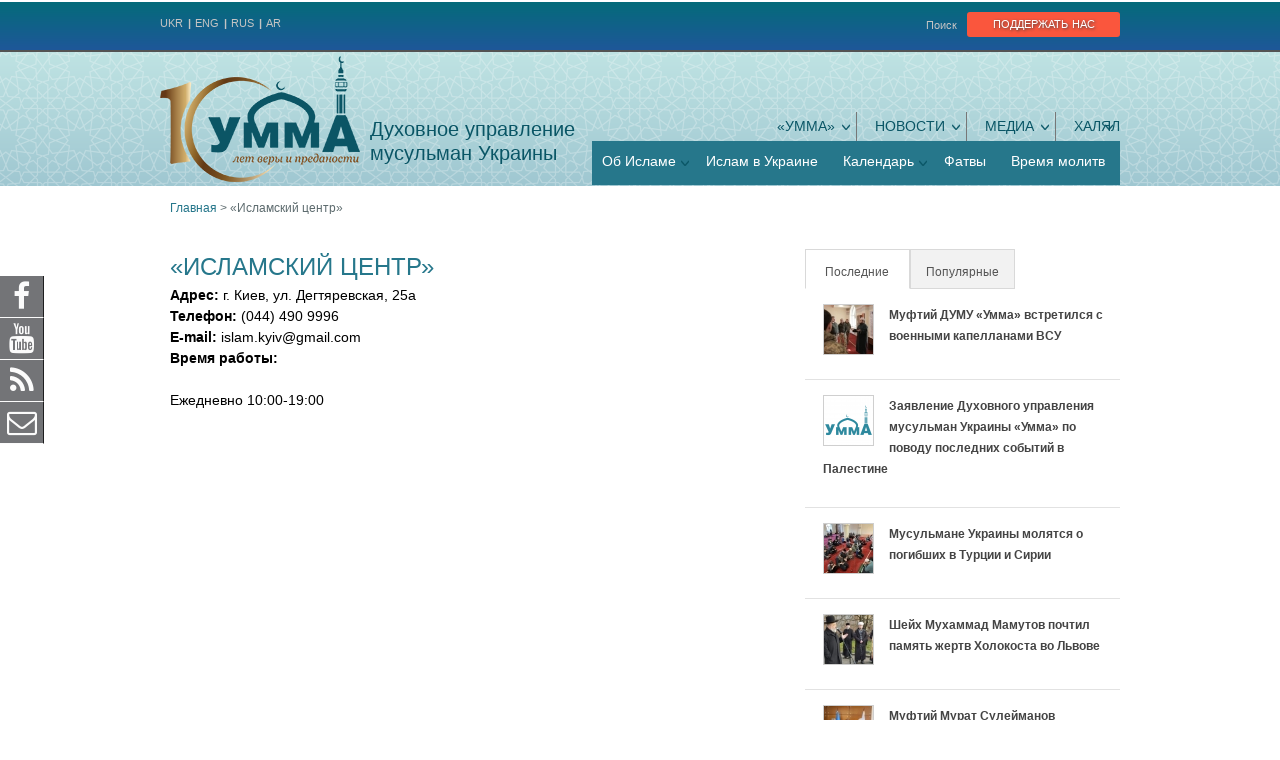

--- FILE ---
content_type: text/html; charset=utf-8
request_url: https://umma.in.ua/ru/node/2883
body_size: 13889
content:
<!DOCTYPE html>
<!--[if IEMobile 7]><html class="iem7"  lang="ru" dir="ltr"><![endif]-->
<!--[if lte IE 6]><html class="lt-ie9 lt-ie8 lt-ie7"  lang="ru" dir="ltr"><![endif]-->
<!--[if (IE 7)&(!IEMobile)]><html class="lt-ie9 lt-ie8"  lang="ru" dir="ltr"><![endif]-->
<!--[if IE 8]><html class="lt-ie9"  lang="ru" dir="ltr"><![endif]-->
<!--[if (gte IE 9)|(gt IEMobile 7)]><!--><html  lang="ru" dir="ltr" prefix="og: http://ogp.me/ns# article: http://ogp.me/ns/article# book: http://ogp.me/ns/book# profile: http://ogp.me/ns/profile# video: http://ogp.me/ns/video# product: http://ogp.me/ns/product# content: http://purl.org/rss/1.0/modules/content/ dc: http://purl.org/dc/terms/ foaf: http://xmlns.com/foaf/0.1/ rdfs: http://www.w3.org/2000/01/rdf-schema# sioc: http://rdfs.org/sioc/ns# sioct: http://rdfs.org/sioc/types# skos: http://www.w3.org/2004/02/skos/core# xsd: http://www.w3.org/2001/XMLSchema#"><!--<![endif]-->

<head>
    <!-- Global site tag (gtag.js) - Google Analytics -->
  <script async src="https://www.googletagmanager.com/gtag/js?id=UA-90027118-6"></script>
  <script>
    window.dataLayer = window.dataLayer || [];
    function gtag(){dataLayer.push(arguments);}
    gtag('js', new Date());

    gtag('config', 'UA-90027118-6');
  </script>
    
  <meta charset="utf-8" />
<link rel="shortcut icon" href="https://umma.in.ua/sites/all/themes/umma/favicon.ico" type="image/vnd.microsoft.icon" />
<meta name="generator" content="Drupal 7 (https://www.drupal.org)" />
<link rel="canonical" href="https://umma.in.ua/ru/node/2883" />
<link rel="shortlink" href="https://umma.in.ua/ru/node/2883" />
<meta property="og:site_name" content="Духовное управление мусульман Украины" />
<meta property="og:type" content="article" />
<meta property="og:url" content="https://umma.in.ua/ru/node/2883" />
<meta property="og:title" content="«Исламский центр»" />
<meta property="og:updated_time" content="2020-10-15T12:23:51+03:00" />
<meta property="article:published_time" content="2020-09-15T13:56:13+03:00" />
<meta property="article:modified_time" content="2020-10-15T12:23:51+03:00" />
  <title>«Исламский центр» | Духовное управление мусульман Украины</title>

      <meta name="MobileOptimized" content="width">
    <meta name="HandheldFriendly" content="true">
    <meta name="viewport" content="width=device-width, initial-scale=1">
    <!--[if IEMobile]><meta http-equiv="cleartype" content="on"><![endif]-->

  <style>
@import url("https://umma.in.ua/modules/system/system.base.css?qmue99");
</style>
<style>
@import url("https://umma.in.ua/sites/all/modules/jquery_update/replace/ui/themes/base/minified/jquery.ui.core.min.css?qmue99");
@import url("https://umma.in.ua/sites/all/modules/jquery_update/replace/ui/themes/base/minified/jquery.ui.theme.min.css?qmue99");
@import url("https://umma.in.ua/sites/all/modules/jquery_update/replace/ui/themes/base/minified/jquery.ui.button.min.css?qmue99");
@import url("https://umma.in.ua/sites/all/modules/jquery_update/replace/ui/themes/base/minified/jquery.ui.resizable.min.css?qmue99");
@import url("https://umma.in.ua/sites/all/modules/jquery_update/replace/ui/themes/base/minified/jquery.ui.dialog.min.css?qmue99");
@import url("https://umma.in.ua/sites/all/libraries/chosen/chosen.css?qmue99");
@import url("https://umma.in.ua/sites/all/modules/chosen/css/chosen-drupal.css?qmue99");
@import url("https://umma.in.ua/sites/all/libraries/magnific-popup/dist/magnific-popup.css?qmue99");
@import url("https://umma.in.ua/sites/all/modules/magnific_popup/css/mfp-formatter.css?qmue99");
</style>
<style>
@import url("https://umma.in.ua/sites/all/modules/simplenews/simplenews.css?qmue99");
@import url("https://umma.in.ua/sites/all/modules/calendar/css/calendar_multiday.css?qmue99");
@import url("https://umma.in.ua/modules/comment/comment.css?qmue99");
@import url("https://umma.in.ua/sites/all/modules/date/date_api/date.css?qmue99");
@import url("https://umma.in.ua/sites/all/modules/date/date_popup/themes/datepicker.1.7.css?qmue99");
@import url("https://umma.in.ua/sites/all/modules/date/date_repeat_field/date_repeat_field.css?qmue99");
@import url("https://umma.in.ua/modules/field/theme/field.css?qmue99");
@import url("https://umma.in.ua/modules/node/node.css?qmue99");
@import url("https://umma.in.ua/modules/search/search.css?qmue99");
@import url("https://umma.in.ua/modules/user/user.css?qmue99");
@import url("https://umma.in.ua/sites/all/modules/views/css/views.css?qmue99");
</style>
<style>
@import url("https://umma.in.ua/sites/all/modules/ctools/css/ctools.css?qmue99");
@import url("https://umma.in.ua/sites/all/modules/custom/fatwas_helper/css/fix_theme.css?qmue99");
@import url("https://umma.in.ua/sites/all/modules/ctools/css/modal.css?qmue99");
@import url("https://umma.in.ua/sites/all/modules/modal_forms/css/modal_forms_popup.css?qmue99");
@import url("https://umma.in.ua/sites/all/modules/custom/wysiwyg_addons/css/wysiwyg_addons.css?qmue99");
@import url("https://umma.in.ua/modules/locale/locale.css?qmue99");
@import url("https://umma.in.ua/sites/all/modules/nice_menus/css/nice_menus.css?qmue99");
@import url("https://umma.in.ua/sites/all/modules/nice_menus/css/nice_menus_default.css?qmue99");
@import url("https://umma.in.ua/sites/all/modules/custom/custom_jc_styles/skins/menu_news/jcarousel-menu_news.css?qmue99");
@import url("https://umma.in.ua/sites/all/modules/custom/fatwas_helper/css/fatwas_form.css?qmue99");
@import url("https://umma.in.ua/sites/all/modules/custom/custom_jc_styles/skins/books/jcarousel-books.css?qmue99");
@import url("https://umma.in.ua/sites/all/modules/custom/ukraine_map_plugin/css/cssmap-ukraine.css?qmue99");
@import url("https://umma.in.ua/sites/all/modules/addtoany/addtoany.css?qmue99");
@import url("https://umma.in.ua/sites/all/modules/quicktabs/css/quicktabs.css?qmue99");
@import url("https://umma.in.ua/sites/all/modules/social_media_links/social_media_links.css?qmue99");
</style>
<link rel="stylesheet" href="//maxcdn.bootstrapcdn.com/font-awesome/4.7.0/css/font-awesome.min.css" media="all" />
<style>
@import url("https://umma.in.ua/sites/all/themes/umma/css/fonts/fonts.css?qmue99");
@import url("https://umma.in.ua/sites/all/themes/umma/css/styles.css?qmue99");
@import url("https://umma.in.ua/sites/all/themes/umma/css_generated/style.css?qmue99");
@import url("https://umma.in.ua/sites/all/themes/umma/css/media.css?qmue99");
</style>
  <script src="https://umma.in.ua/sites/default/files/js/js_erCFjrR9Uq3qtubFRBZ7VP3YXrWFi8pEyhofWI8_CMo.js"></script>
<script src="https://umma.in.ua/sites/default/files/js/js_Ynls3xyZDQTYppY6vTGYv7nO7mC6oNCZ9iwr9x9282w.js"></script>
<script src="https://umma.in.ua/sites/default/files/js/js_YR3p9-GnaGg2AVHD-XUIPXhjNq2W9glLoyivtqQO6Qc.js"></script>
<script src="//cssmapsplugin.com/4/jquery.cssmap.js"></script>
<script src="https://umma.in.ua/sites/default/files/js/js_pOAQ6pXGcwGvkiDy6u8dJ6fmMN7cXzHkFG3hjCnO-9U.js"></script>
<script src="https://umma.in.ua/sites/default/files/js/js_e_LGerurh9JkSSj-dfb2rFHkPTB3i8UEjQt1jvxNKIw.js"></script>
<script src="https://umma.in.ua/sites/default/files/js/js_j8Ov4OWAKbtloVGt9IcCAO3cs_4s826VkKQI1WOFBnM.js"></script>
<script>jQuery.extend(Drupal.settings, {"basePath":"\/","pathPrefix":"ru\/","ajaxPageState":{"theme":"umma","theme_token":"lCV-WfkSFwFcWBPDpcrwczql1RXqog0k-hq-lPjaNAg","jquery_version":"2.1","js":{"modules\/statistics\/statistics.js":1,"0":1,"sites\/all\/modules\/jquery_update\/replace\/jquery\/2.1\/jquery.min.js":1,"misc\/jquery-extend-3.4.0.js":1,"misc\/jquery-html-prefilter-3.5.0-backport.js":1,"misc\/jquery.once.js":1,"misc\/drupal.js":1,"sites\/all\/modules\/jquery_update\/replace\/ui\/ui\/minified\/jquery.ui.core.min.js":1,"sites\/all\/modules\/jquery_update\/replace\/ui\/ui\/minified\/jquery.ui.widget.min.js":1,"sites\/all\/modules\/jquery_update\/replace\/ui\/external\/jquery.cookie.js":1,"sites\/all\/modules\/jquery_update\/replace\/jquery.form\/4\/jquery.form.min.js":1,"sites\/all\/modules\/jquery_update\/replace\/ui\/ui\/minified\/jquery.ui.button.min.js":1,"sites\/all\/modules\/jquery_update\/replace\/ui\/ui\/minified\/jquery.ui.mouse.min.js":1,"sites\/all\/modules\/jquery_update\/replace\/ui\/ui\/minified\/jquery.ui.draggable.min.js":1,"sites\/all\/modules\/jquery_update\/replace\/ui\/ui\/minified\/jquery.ui.position.min.js":1,"sites\/all\/modules\/jquery_update\/replace\/ui\/ui\/minified\/jquery.ui.resizable.min.js":1,"sites\/all\/modules\/jquery_update\/replace\/ui\/ui\/minified\/jquery.ui.dialog.min.js":1,"sites\/all\/modules\/nice_menus\/js\/jquery.bgiframe.js":1,"sites\/all\/modules\/nice_menus\/js\/jquery.hoverIntent.js":1,"sites\/all\/modules\/nice_menus\/js\/superfish.js":1,"sites\/all\/modules\/nice_menus\/js\/nice_menus.js":1,"sites\/all\/libraries\/chosen\/chosen.jquery.min.js":1,"sites\/all\/libraries\/magnific-popup\/dist\/jquery.magnific-popup.js":1,"sites\/all\/modules\/magnific_popup\/js\/behaviors.mfp-formatter.js":1,"misc\/ajax.js":1,"sites\/all\/modules\/jquery_update\/js\/jquery_update.js":1,"misc\/progress.js":1,"public:\/\/languages\/ru_YLv4qQOA6DGGbUdMgIoCQdteSzgDebAB1ZJy1xrVOtQ.js":1,"sites\/all\/modules\/ctools\/js\/modal.js":1,"sites\/all\/modules\/modal_forms\/js\/modal_forms_popup.js":1,"sites\/all\/modules\/custom\/fatwas_helper\/js\/h_tabs.js":1,"sites\/all\/modules\/ctools\/js\/auto-submit.js":1,"\/\/cssmapsplugin.com\/4\/jquery.cssmap.js":1,"sites\/all\/modules\/jcarousel\/js\/jquery.jcarousel.min.js":1,"sites\/all\/modules\/jcarousel\/js\/jcarousel.js":1,"sites\/all\/modules\/views\/js\/base.js":1,"sites\/all\/modules\/views\/js\/ajax_view.js":1,"sites\/all\/modules\/quicktabs\/js\/quicktabs.js":1,"sites\/all\/modules\/chosen\/chosen.js":1,"sites\/all\/themes\/umma\/js\/script.js":1,"sites\/all\/modules\/custom\/payment_ipay\/js\/settings.js":1},"css":{"modules\/system\/system.base.css":1,"modules\/system\/system.menus.css":1,"modules\/system\/system.messages.css":1,"modules\/system\/system.theme.css":1,"misc\/ui\/jquery.ui.core.css":1,"misc\/ui\/jquery.ui.theme.css":1,"misc\/ui\/jquery.ui.button.css":1,"misc\/ui\/jquery.ui.resizable.css":1,"misc\/ui\/jquery.ui.dialog.css":1,"sites\/all\/libraries\/chosen\/chosen.css":1,"sites\/all\/modules\/chosen\/css\/chosen-drupal.css":1,"sites\/all\/libraries\/magnific-popup\/dist\/magnific-popup.css":1,"sites\/all\/modules\/magnific_popup\/css\/mfp-formatter.css":1,"sites\/all\/modules\/simplenews\/simplenews.css":1,"sites\/all\/modules\/calendar\/css\/calendar_multiday.css":1,"modules\/comment\/comment.css":1,"sites\/all\/modules\/date\/date_api\/date.css":1,"sites\/all\/modules\/date\/date_popup\/themes\/datepicker.1.7.css":1,"sites\/all\/modules\/date\/date_repeat_field\/date_repeat_field.css":1,"modules\/field\/theme\/field.css":1,"modules\/node\/node.css":1,"modules\/search\/search.css":1,"modules\/user\/user.css":1,"sites\/all\/modules\/views\/css\/views.css":1,"sites\/all\/modules\/ctools\/css\/ctools.css":1,"sites\/all\/modules\/custom\/fatwas_helper\/css\/fix_theme.css":1,"sites\/all\/modules\/ctools\/css\/modal.css":1,"sites\/all\/modules\/modal_forms\/css\/modal_forms_popup.css":1,"sites\/all\/modules\/custom\/wysiwyg_addons\/css\/wysiwyg_addons.css":1,"modules\/locale\/locale.css":1,"sites\/all\/modules\/nice_menus\/css\/nice_menus.css":1,"sites\/all\/modules\/nice_menus\/css\/nice_menus_default.css":1,"sites\/all\/modules\/custom\/custom_jc_styles\/skins\/menu_news\/jcarousel-menu_news.css":1,"sites\/all\/modules\/custom\/fatwas_helper\/css\/fatwas_form.css":1,"sites\/all\/modules\/custom\/custom_jc_styles\/skins\/books\/jcarousel-books.css":1,"sites\/all\/modules\/custom\/ukraine_map_plugin\/css\/cssmap-ukraine.css":1,"sites\/all\/modules\/addtoany\/addtoany.css":1,"sites\/all\/modules\/quicktabs\/css\/quicktabs.css":1,"sites\/all\/modules\/social_media_links\/social_media_links.css":1,"\/\/maxcdn.bootstrapcdn.com\/font-awesome\/4.7.0\/css\/font-awesome.min.css":1,"sites\/all\/themes\/umma\/system.menus.css":1,"sites\/all\/themes\/umma\/system.messages.css":1,"sites\/all\/themes\/umma\/system.theme.css":1,"sites\/all\/themes\/umma\/css\/fonts\/fonts.css":1,"sites\/all\/themes\/umma\/css\/styles.css":1,"sites\/all\/themes\/umma\/css_generated\/style.css":1,"sites\/all\/themes\/umma\/css\/media.css":1}},"jcarousel":{"ajaxPath":"\/ru\/jcarousel\/ajax\/views","carousels":{"jcarousel-dom-1":{"view_options":{"view_args":"","view_path":"node\/2883","view_base_path":null,"view_display_id":"block_1","view_name":"news_in_menu","jcarousel_dom_id":1},"skin":"menu_news","visible":3,"responsive":1,"autoPause":1,"start":1,"ajax":true,"scroll":3,"size":"408","selector":".jcarousel-dom-1"},"jcarousel-dom-2":{"view_options":{"view_args":"","view_path":"node\/2883","view_base_path":null,"view_display_id":"block_books_carousel","view_name":"blogs","jcarousel_dom_id":2},"skin":"books","responsive":1,"autoPause":1,"start":1,"ajax":true,"row_class":"contextual-links-region","size":"12","selector":".jcarousel-dom-2"}}},"CToolsModal":{"loadingText":"\u0417\u0430\u0433\u0440\u0443\u0437\u043a\u0430...","closeText":"\u0417\u0430\u043a\u0440\u044b\u0442\u044c \u043e\u043a\u043d\u043e","closeImage":"\u003Cimg typeof=\u0022foaf:Image\u0022 src=\u0022https:\/\/umma.in.ua\/sites\/all\/modules\/ctools\/images\/icon-close-window.png\u0022 alt=\u0022\u0417\u0430\u043a\u0440\u044b\u0442\u044c \u043e\u043a\u043d\u043e\u0022 title=\u0022\u0417\u0430\u043a\u0440\u044b\u0442\u044c \u043e\u043a\u043d\u043e\u0022 \/\u003E","throbber":"\u003Cimg typeof=\u0022foaf:Image\u0022 src=\u0022https:\/\/umma.in.ua\/sites\/all\/modules\/ctools\/images\/throbber.gif\u0022 alt=\u0022\u0417\u0430\u0433\u0440\u0443\u0437\u043a\u0430\u0022 title=\u0022\u0417\u0430\u0433\u0440\u0443\u0437\u043a\u0430...\u0022 \/\u003E"},"modal-popup-small":{"modalSize":{"type":"fixed","width":300,"height":300},"modalOptions":{"opacity":0.85,"background":"#000"},"animation":"fadeIn","modalTheme":"ModalFormsPopup","throbber":"\u003Cimg typeof=\u0022foaf:Image\u0022 src=\u0022https:\/\/umma.in.ua\/sites\/all\/modules\/modal_forms\/images\/loading_animation.gif\u0022 alt=\u0022\u0417\u0430\u0433\u0440\u0443\u0437\u043a\u0430...\u0022 title=\u0022\u0417\u0430\u0433\u0440\u0443\u0437\u043a\u0430\u0022 \/\u003E","closeText":"\u0417\u0430\u043a\u0440\u044b\u0442\u044c"},"modal-popup-medium":{"modalSize":{"type":"fixed","width":550,"height":450},"modalOptions":{"opacity":0.85,"background":"#000"},"animation":"fadeIn","modalTheme":"ModalFormsPopup","throbber":"\u003Cimg typeof=\u0022foaf:Image\u0022 src=\u0022https:\/\/umma.in.ua\/sites\/all\/modules\/modal_forms\/images\/loading_animation.gif\u0022 alt=\u0022\u0417\u0430\u0433\u0440\u0443\u0437\u043a\u0430...\u0022 title=\u0022\u0417\u0430\u0433\u0440\u0443\u0437\u043a\u0430\u0022 \/\u003E","closeText":"\u0417\u0430\u043a\u0440\u044b\u0442\u044c"},"modal-popup-large":{"modalSize":{"type":"scale","width":0.8,"height":0.8},"modalOptions":{"opacity":0.85,"background":"#000"},"animation":"fadeIn","modalTheme":"ModalFormsPopup","throbber":"\u003Cimg typeof=\u0022foaf:Image\u0022 src=\u0022https:\/\/umma.in.ua\/sites\/all\/modules\/modal_forms\/images\/loading_animation.gif\u0022 alt=\u0022\u0417\u0430\u0433\u0440\u0443\u0437\u043a\u0430...\u0022 title=\u0022\u0417\u0430\u0433\u0440\u0443\u0437\u043a\u0430\u0022 \/\u003E","closeText":"\u0417\u0430\u043a\u0440\u044b\u0442\u044c"},"shortcode_wysiwyg":{"current_form":"form-53ufZCQAlK_YjznC0TpSBc60urGRHvcVCu4oKNCTKds"},"nice_menus_options":{"delay":800,"speed":"slow"},"chosen":{"selector":".use-chosen select","minimum_single":20,"minimum_multiple":20,"minimum_width":0,"options":{"allow_single_deselect":true,"disable_search":false,"disable_search_threshold":0,"search_contains":true,"placeholder_text_multiple":"Choose some options","placeholder_text_single":"Choose an option","no_results_text":"No results match","inherit_select_classes":true}},"urlIsAjaxTrusted":{"\/ru":true,"\/ru\/views\/ajax":true,"\/ru\/node\/2883":true},"views":{"ajax_path":"\/ru\/views\/ajax","ajaxViews":{"views_dom_id:99dca957aac295ae8c3a1dd63446c3ff":{"view_name":"centres","view_display_id":"footer_map","view_args":"","view_path":"node\/2883","view_base_path":null,"view_dom_id":"99dca957aac295ae8c3a1dd63446c3ff","pager_element":0}}},"magnific_popup_api":{"iframe_patterns":{"youtube":{"index":"youtube.com\/","id":"v=","src":"\/\/www.youtube.com\/embed\/%id%?rel=0\u0026modestbranding=1\u0026playerapiid=mfp-iframe\u0026controls=2\u0026autoplay=1"}}},"statistics":{"data":{"nid":"2883"},"url":"\/modules\/statistics\/statistics.php"},"quicktabs":{"qt_news_sidebar":{"name":"news_sidebar","tabs":{"1":{"bid":"views_delta_news_lists-block_latest","hide_title":1},"2":{"bid":"views_delta_news_lists-block_popular","hide_title":1}},"urlIsAjaxTrusted":{"\/ru":true}}}});</script>
      <!--[if lt IE 9]>
    <script src="/sites/all/themes/zen/js/html5-respond.js"></script>
    <![endif]-->
  </head>
<body class="html not-front not-logged-in one-sidebar sidebar-second page-node page-node- page-node-2883 node-type-centres i18n-ru section-node" >
      <p id="skip-link">
      <a href="#main-menu" class="element-invisible element-focusable">Jump to navigation</a>
    </p>
      
<div id="page">

    <div id="header_top-region-wrapper" class="region-wrapper">
    <div class="region-inner region region-header-top">
      <div id="block-umma-liqpay-donate-block-links" class="block block-umma-liqpay first odd">

      
  <fieldset class="support-us-links-wrapper clearfix form-wrapper"><legend><span class="fieldset-legend">Поддержать нас</span></legend><div class="fieldset-wrapper"><a href="/ru/requisites" class="support-us-link requisites-link"><span class="support-link-icon"></span>Банковские реквизиты</a><a href="/ru/donate" class="support-us-link donate-online-link"><span class="support-link-icon"></span>Пожертвовать онлайн</a></div></fieldset>

</div>
<div id="block-search-form" class="block block-search even" role="search">

        <h2 class="block__title block-title">Поиск</h2>
    
  <form action="/ru/node/2883" method="post" id="search-block-form" accept-charset="UTF-8"><div><div class="container-inline">
    <div class="form-item form-type-searchfield form-item-search-block-form">
  <label class="element-invisible" for="edit-search-block-form--2">Поиск </label>
 <input title="Введите ключевые слова для поиска." type="search" id="edit-search-block-form--2" name="search_block_form" value="" size="15" maxlength="128" class="form-text form-search" />
</div>
<div class="form-actions form-wrapper" id="edit-actions"><input type="submit" id="edit-submit" name="op" value="Поиск" class="form-submit" /></div><input type="hidden" name="form_build_id" value="form-53ufZCQAlK_YjznC0TpSBc60urGRHvcVCu4oKNCTKds" />
<input type="hidden" name="form_id" value="search_block_form" />
</div>
</div></form>
</div>
<div id="block-locale-language-content" class="block block-locale last odd" role="complementary">

      
  <ul class="language-switcher-locale-url"><li class="uk first"><a href="/ua/node/1906" class="language-link" xml:lang="uk" title="«Ісламський центр»">UKR</a></li>
<li class="en"><a href="/en/node/2946" class="language-link" xml:lang="en" title="Islamic Center">ENG</a></li>
<li class="ru active"><a href="/ru/node/2883" class="language-link active" xml:lang="ru" title="«Исламский центр»">RUS</a></li>
<li class="ar last"><a href="/ar" class="language-link" xml:lang="ar">AR</a></li>
</ul>
</div>
    </div>
  </div>
  <div id="header-wrapper" class="header-wrapper no-banner"><div id="header-wrapper-inner">
    <header class="header region-inner" id="header" role="banner">

              <a href="/ru" title="Главная" rel="home" class="header__logo" id="logo"><img src="https://umma.in.ua/sites/default/files/umma_logo_ru.png" alt="Главная" class="header__logo-image" /></a>
      
              <div class="header__name-and-slogan" id="name-and-slogan">
                      <div class="header__site-name" id="site-name">
              <a href="/ru" title="Главная" class="header__site-link" rel="home"><span>Духовное управление мусульман Украины</span></a>
            </div>
          
                  </div>
      
      
        <div class="menu-toggle"><button class="fa fa-bars menu-toggle-button" type="button" id="menuToggle"></button></div>
  <div class="header__region region region-header menu-wrapper" id="menuWrapper">
    <div class="menu-wrapper-inner">
      <div class="menu-close"><button class="fa fa-times menu-close-button" type="button"></button></div>
      <div id="block-nice-menus-1" class="block block-nice-menus first odd">

      
  <ul class="nice-menu nice-menu-down nice-menu-main-menu" id="nice-menu-1"><li class="menu__item menu__item menu-3300 menuparent  menu-path-node-1948 first odd "><a href="/ru/umma-0" class="menu__link menu__link">«УММА»</a><ul><li class="menu__item menu__item menu-3299 menu-path-node-1947 first odd "><a href="/ru/o-dumu-umma" class="menu__link menu__link">О ДУМУ «Умма»</a></li>
<li class="menu__item menu__item menu-3317 menu-path-node-1963  even "><a href="/ru/nashi-principy" class="menu__link menu__link">Наши принципы</a></li>
<li class="menu__item menu__item menu-3342 menu-path-node-1981  odd "><a href="/ru/rukovodstvo" class="menu__link menu__link">Руководство</a></li>
<li class="menu__item menu__item menu-3459 menu-path-node-1983  even "><a href="/ru/muftiy-dumu-umma" class="menu__link menu__link">Муфтий ДУМУ «Умма»</a></li>
<li class="menu__item menu__item menu-3308 menu-path-node-1954  odd "><a href="/ru/sfery-deyatelnosti" class="menu__link menu__link">Сферы деятельности</a></li>
<li class="menu__item menu__item menu-3476 menu-path-node-1996  even "><a href="/ru/sovet-po-fatvam" class="menu__link menu__link">Совет по фатвам</a></li>
<li class="menu__item menu__item menu-3781 menu-path-node-2236  odd "><a href="/ru/voennoe-kapellanstvo" class="menu__link menu__link">Военное капелланство</a></li>
<li class="menu__item menu__item menu-3756 menuparent  menu-path-node-2118  even "><a href="/ru/uslugi" class="menu__link menu__link">Услуги</a><ul><li class="menu__item menu__item menu-3768 menu-path-node-2140 first odd "><a href="/ru/kapellanstvo" class="menu__link menu__link">Капелланство</a></li>
<li class="menu__item menu__item menu-3759 menu-path-node-2122  even "><a href="/ru/node/2122" class="menu__link menu__link">Никях</a></li>
<li class="menu__item menu__item menu-3765 menu-path-node-2137  odd "><a href="/ru/pogrebalnye-obryady" class="menu__link menu__link">Погребальные обряды</a></li>
<li class="menu__item menu__item menu-3762 menu-path-node-2134  even last"><a href="/ru/node/2134" class="menu__link menu__link">Принятие Ислама</a></li>
</ul></li>
<li class="menu__item menu__item menu-3461 menu-path-node-1985  odd "><a href="/ru/obshchiny-dumu-umma" class="menu__link menu__link">Общины ДУМУ «УММА»</a></li>
<li class="menu__item menu__item menu-3292 menu-path-node-1829  even last"><a href="/ru/node/1829" class="menu__link menu__link">СМИ о нас</a></li>
</ul></li>
<li class="menu__item menu__item menu-3307 menuparent  menu-path-taxonomy-term-12  even "><a href="/ru/news" class="menu__link menu__link">Новости</a><ul><li class="menu__item menu-3319 menu-path-view first odd last menu-views"><div class="view view-news-in-menu view-id-news_in_menu view-display-id-block_1 view-dom-id-03013f65f63b0bbe5689ccfa7f485193">
        
  
  
      <div class="view-content">
      <ul class="jcarousel jcarousel-view--news-in-menu--block-1 jcarousel-dom-1 jcarousel-skin-menu_news">
      <li class="jcarousel-item-1 odd" style="display: none;">  
          <div class="menu-news-image"><a href="/ru/node/3288"><img typeof="foaf:Image" src="https://umma.in.ua/sites/default/files/styles/news_in_menu/public/field/image/5u4a7258.jpg?itok=AYF28FYj" width="108" height="82" alt="Муфтий ДУМУ «Умма» встретился с военными капелланами ВСУ" /></a></div>    
          <div class="field-content menu-news-title"><a href="/ru/node/3288">Муфтий ДУМУ «Умма» встретился с военными капелланами ВСУ</a></div>  </li>
      <li class="jcarousel-item-2 even" style="display: none;">  
          <div class="menu-news-image"><a href="/ru/node/3281"><img typeof="foaf:Image" src="https://umma.in.ua/sites/default/files/styles/news_in_menu/public/field/image/umma-2.png?itok=0UNnW6e0" width="108" height="82" alt="Заява Духовного управління мусульман України «Умма» щодо ситуації в Палестині" /></a></div>    
          <div class="field-content menu-news-title"><a href="/ru/node/3281">Заявление Духовного управления мусульман Украины «Умма» по поводу последних событий в Палестине</a></div>  </li>
      <li class="jcarousel-item-3 odd" style="display: none;">  
          <div class="menu-news-image"><a href="/ru/node/3246"><img typeof="foaf:Image" src="https://umma.in.ua/sites/default/files/styles/news_in_menu/public/field/image/329911013_590558425831804_8775957633536277590_n.jpg?itok=olTjAyye" width="108" height="82" alt="" /></a></div>    
          <div class="field-content menu-news-title"><a href="/ru/node/3246">Мусульмане Украины молятся о погибших в Турции и Сирии</a></div>  </li>
      <li class="jcarousel-item-4 even" style="display: none;">  
          <div class="menu-news-image"><a href="/ru/node/3244"><img typeof="foaf:Image" src="https://umma.in.ua/sites/default/files/styles/news_in_menu/public/field/image/lvivholokost11.jpg?itok=6_vVL-tr" width="108" height="82" alt="Перед початком заходу представники духівництва відзначали активну діяльність ІКЦ ім. Мухаммада Асада та передали вітання муфтію ДУМУ «Умма» Мураду Сулейманову." /></a></div>    
          <div class="field-content menu-news-title"><a href="/ru/node/3244">Шейх Мухаммад Мамутов почтил память жертв Холокоста во Львове</a></div>  </li>
      <li class="jcarousel-item-5 odd" style="display: none;">  
          <div class="menu-news-image"><a href="/ru/node/3242"><img typeof="foaf:Image" src="https://umma.in.ua/sites/default/files/styles/news_in_menu/public/field/image/327812283_2418462131654246_8799439671037025148_n.jpg?itok=zNG40hOO" width="108" height="82" alt="Зустріч відбулася у стінах Дніпровської міської ради. Шейха Мурата супроводжував імам Ісламського культурного центру Дніпра Віталій Оверко. " /></a></div>    
          <div class="field-content menu-news-title"><a href="/ru/node/3242">Муфтий Мурат Сулейманов встретился с городским головой Днепра</a></div>  </li>
      <li class="jcarousel-item-6 even" style="display: none;">  
          <div class="menu-news-image"><a href="/ru/node/3240"><img typeof="foaf:Image" src="https://umma.in.ua/sites/default/files/styles/news_in_menu/public/field/image/zvernennia-hlav-tserkov-i-relihiynykh-orhanizatsiy-do-uchasnykiv-zasidannia-rady-bezpeky-oon-17-sichnia-2023-roku.png?itok=UtIzqzGB" width="108" height="82" alt="У зверненні зазначено, що за 11 місяців росіяни зруйнували або сплюндрували понад 270 храмів і сакральних споруд, убили й замордували десятки душпастирів." /></a></div>    
          <div class="field-content menu-news-title"><a href="/ru/node/3240">Мурат Сулейманов поддержал обращение к ООН</a></div>  </li>
  </ul>
    </div>
  
  
  
  
  
  
</div></li>
</ul></li>
<li class="menu__item menu__item menu-3310 menuparent  menu-path-node-1956  odd "><a href="/ru/node/1956" class="menu__link menu__link">Медиа</a><ul><li class="menu__item menu__item menu-3475 menu-path-node-1989 first odd "><a href="/ru/video" class="menu__link menu__link">Видео</a></li>
<li class="menu__item menu__item menu-3772 menu-path-node-2178  even last"><a href="/ru/knigi" class="menu__link menu__link">Книги</a></li>
</ul></li>
<li class="menu__item menu__item menu-3312 menuparent  menu-path-node-1958  even last"><a href="/ru/node/1958" class="menu__link menu__link">ХАЛЯЛ</a><ul><li class="menu__item menu__item menu-3316 menu-path-node-1962 first odd "><a href="/ru/node/1962" class="menu__link menu__link">Сертификация Халял</a></li>
<li class="menu__item menu__item menu-3314 menu-path-node-1960  even last"><a href="/ru/node/1960" class="menu__link menu__link">Что такое халял</a></li>
</ul></li>
</ul>

</div>
<div id="block-nice-menus-2" class="block block-nice-menus last even">

      
  <ul class="nice-menu nice-menu-down nice-menu-menu-second-menu" id="nice-menu-2"><li class="menu__item menu__item menu-3325 menuparent  menu-path-node-1969 first odd "><a href="/ru/node/1969" class="menu__link menu__link">Об Исламе</a><ul><li class="menu__item menu__item menu-3770 menu-path-node-2175 first odd "><a href="/ru/kak-stat-musulmaninom" class="menu__link menu__link">Как стать мусульманином?</a></li>
<li class="menu__item menu__item menu-3751 menu-path-node-2114  even last"><a href="/ru/node/2114" class="menu__link menu__link">Кто такие мусульмане?</a></li>
</ul></li>
<li class="menu__item menu__item menu-3323 menu-path-node-1967  even "><a href="/ru/node/1967" class="menu__link menu__link">Ислам в Украине</a></li>
<li class="menu__item menu__item menu-3324 menuparent  menu-path-node-1968  odd "><a href="/ru/node/1968" class="menu__link menu__link">Календарь</a><ul><li class="menu__item menu__item menu-3773 menu-path-node-2196 first odd last"><a href="/ru/islamskie-prazdniki" class="menu__link menu__link">Исламские праздники</a></li>
</ul></li>
<li class="menu__item menu__item menu-2146 menu-path-node-1757  even "><a href="/ru/fatwas" class="menu__link menu__link">Фатвы</a></li>
<li class="menu__item menu__item menu-2023 menu-path-node-1693  odd last"><a href="/ru/node/1693" class="menu__link menu__link">Время молитв</a></li>
</ul>

</div>
    </div>
  </div>
  <div class="menu-overlay" id="menuOverlay" style="display: none;"></div>

    </header>
  </div></div>
  
  
  <div id="main">
    <div class="region-inner">
      <h2 class="element-invisible">Вы здесь</h2><div class="breadcrumb" xmlns:v="http://rdf.data-vocabulary.org/#"><span class="inline odd first" typeof="v:Breadcrumb"><a href="https://umma.in.ua/ru" rel="v:url" property="v:title">Главная</a></span> <span class="delimiter">&gt;</span> <span class="inline even last" typeof="v:Breadcrumb">«Исламский центр»</span></div>      <div id="content" class="column" role="main">
                        <a id="main-content"></a>
                          <h1 class="page__title title" id="page-title">«Исламский центр»</h1>
                                                          <div class="region region-content">
    

<div  about="/ru/node/2883" typeof="sioc:Item foaf:Document" class="ds-1col node node-centres view-mode-full clearfix">

  
  <div class="field field-name-addthis field-type-ds field-label-hidden"><div class="field-items"><div class="field-item even"><!-- Go to www.addthis.com/dashboard to customize your tools --><div class="addthis_inline_share_toolbox"></div>
</div></div></div><div class="field field-name-field-adress field-type-text field-label-inline clearfix"><div class="field-label">Адрес:&nbsp;</div><div class="field-items"><div class="field-item even">г. Киев, ул. Дегтяревская, 25а</div></div></div><div class="field field-name-field-phone field-type-text field-label-inline clearfix"><div class="field-label">Телефон:&nbsp;</div><div class="field-items"><div class="field-item even">(044) 490 9996</div></div></div><div class="field field-name-field-e-mail field-type-text field-label-inline clearfix"><div class="field-label">E-mail:&nbsp;</div><div class="field-items"><div class="field-item even">islam.kyiv@gmail.com</div></div></div><div class="field field-name-field-work-time field-type-text-long field-label-above"><div class="field-label">Время работы:&nbsp;</div><div class="field-items"><div class="field-item even"><p>Ежедневно 10:00-19:00</p>
</div></div></div></div>

  </div>
                      </div>

      
              <aside class="sidebars">
                      <section class="region region-sidebar-second column sidebar">
    <div id="block-quicktabs-news-sidebar" class="block block-quicktabs first last odd">

      
  <div  id="quicktabs-news_sidebar" class="quicktabs-wrapper quicktabs-style-nostyle"><div class="item-list"><ul class="quicktabs-tabs quicktabs-style-nostyle"><li class="active first"><a href="/ru/node/2883?qt-news_sidebar=1#qt-news_sidebar" id="quicktabs-tab-news_sidebar-1" class="quicktabs-tab quicktabs-tab-block quicktabs-tab-block-views-delta-news-lists-block-latest active">Последние</a></li>
<li class="last"><a href="/ru/node/2883?qt-news_sidebar=2#qt-news_sidebar" id="quicktabs-tab-news_sidebar-2" class="quicktabs-tab quicktabs-tab-block quicktabs-tab-block-views-delta-news-lists-block-popular active">Популярные</a></li>
</ul></div><div id="quicktabs-container-news_sidebar" class="quicktabs_main quicktabs-style-nostyle"><div  id="quicktabs-tabpage-news_sidebar-1" class="quicktabs-tabpage "><div id="block-views-news-lists-block-latest" class="block block-views first odd">

      
  <div class="view view-news-lists view-id-news_lists view-display-id-block_latest view-dom-id-8c4b8f7e7ff18ab2a1ef2fd683ecc87c">
        
  
  
      <div class="view-content">
        <div class="views-row views-row-1 views-row-odd views-row-first clearfix blog-view-item articles-sidebar contextual-links-region">
      
          <div class="blog-item-image"><a href="/ru/node/3288"><img typeof="foaf:Image" src="https://umma.in.ua/sites/default/files/styles/sidebar_news/public/field/image/5u4a7258.jpg?itok=l_3fyQyC" width="49" height="49" alt="Муфтий ДУМУ «Умма» встретился с военными капелланами ВСУ" /></a></div>    
          <div class="blog-item-title"><a href="/ru/node/3288">Муфтий ДУМУ «Умма» встретился с военными капелланами ВСУ</a></div>    </div>
  <div class="views-row views-row-2 views-row-even clearfix blog-view-item articles-sidebar contextual-links-region">
      
          <div class="blog-item-image"><a href="/ru/node/3281"><img typeof="foaf:Image" src="https://umma.in.ua/sites/default/files/styles/sidebar_news/public/field/image/umma-2.png?itok=j7Jywr3t" width="49" height="49" alt="Заява Духовного управління мусульман України «Умма» щодо ситуації в Палестині" /></a></div>    
          <div class="blog-item-title"><a href="/ru/node/3281">Заявление Духовного управления мусульман Украины «Умма» по поводу последних событий в Палестине</a></div>    </div>
  <div class="views-row views-row-3 views-row-odd clearfix blog-view-item articles-sidebar contextual-links-region">
      
          <div class="blog-item-image"><a href="/ru/node/3246"><img typeof="foaf:Image" src="https://umma.in.ua/sites/default/files/styles/sidebar_news/public/field/image/329911013_590558425831804_8775957633536277590_n.jpg?itok=VL5HoRcP" width="49" height="49" alt="" /></a></div>    
          <div class="blog-item-title"><a href="/ru/node/3246">Мусульмане Украины молятся о погибших в Турции и Сирии</a></div>    </div>
  <div class="views-row views-row-4 views-row-even clearfix blog-view-item articles-sidebar contextual-links-region">
      
          <div class="blog-item-image"><a href="/ru/node/3244"><img typeof="foaf:Image" src="https://umma.in.ua/sites/default/files/styles/sidebar_news/public/field/image/lvivholokost11.jpg?itok=x1OxwLk8" width="49" height="49" alt="Перед початком заходу представники духівництва відзначали активну діяльність ІКЦ ім. Мухаммада Асада та передали вітання муфтію ДУМУ «Умма» Мураду Сулейманову." /></a></div>    
          <div class="blog-item-title"><a href="/ru/node/3244">Шейх Мухаммад Мамутов почтил память жертв Холокоста во Львове</a></div>    </div>
  <div class="views-row views-row-5 views-row-odd views-row-last clearfix blog-view-item articles-sidebar contextual-links-region">
      
          <div class="blog-item-image"><a href="/ru/node/3242"><img typeof="foaf:Image" src="https://umma.in.ua/sites/default/files/styles/sidebar_news/public/field/image/327812283_2418462131654246_8799439671037025148_n.jpg?itok=1n22TJI5" width="49" height="49" alt="Зустріч відбулася у стінах Дніпровської міської ради. Шейха Мурата супроводжував імам Ісламського культурного центру Дніпра Віталій Оверко. " /></a></div>    
          <div class="blog-item-title"><a href="/ru/node/3242">Муфтий Мурат Сулейманов встретился с городским головой Днепра</a></div>    </div>
    </div>
  
  
  
  
  
  
</div>
</div>
</div><div  id="quicktabs-tabpage-news_sidebar-2" class="quicktabs-tabpage quicktabs-hide"><div id="block-views-news-lists-block-popular" class="block block-views even">

      
  <div class="view view-news-lists view-id-news_lists view-display-id-block_popular view-dom-id-2022e4865ddea583307f50f4c5e9f775">
        
  
  
      <div class="view-content">
        <div class="views-row views-row-1 views-row-odd views-row-first clearfix blog-view-item articles-sidebar contextual-links-region">
      
          <div class="blog-item-image"><a href="/ru/node/2294"><img typeof="foaf:Image" src="https://umma.in.ua/sites/default/files/styles/sidebar_news/public/field/image/_umma_ramadan_ukr.png?itok=43yFRKtF" width="49" height="49" alt="Искренние поздравления с праздником Ид аль-Фитр (Рамадан-байрам)!" /></a></div>    
          <div class="blog-item-title"><a href="/ru/node/2294">Искренние поздравления с праздником Ид аль-Фитр (Рамадан-байрам)!</a></div>    </div>
  <div class="views-row views-row-2 views-row-even clearfix blog-view-item articles-sidebar contextual-links-region">
      
          <div class="blog-item-image"><a href="/ru/node/2609"><img typeof="foaf:Image" src="https://umma.in.ua/sites/default/files/styles/sidebar_news/public/field/image/coronovirus-karantyn.jpg?itok=IkvLxuqS" width="49" height="49" alt="«Молитесь в своих домах»: фатва о карантине и необходимости его соблюдения" /></a></div>    
          <div class="blog-item-title"><a href="/ru/node/2609">«Молитесь в своих домах»: фатва о карантине и необходимости его соблюдения</a></div>    </div>
  <div class="views-row views-row-3 views-row-odd clearfix blog-view-item articles-sidebar contextual-links-region">
      
          <div class="blog-item-image"><a href="/ru/node/2323"><img typeof="foaf:Image" src="https://umma.in.ua/sites/default/files/styles/sidebar_news/public/field/image/arafa_umma.png?itok=CgdLBQHj" width="49" height="49" alt="Пост в День Арафат — очищение от грехов: постимся и кормим тех, кто постился!" /></a></div>    
          <div class="blog-item-title"><a href="/ru/node/2323">Пост в День Арафат — очищение от грехов: постимся и кормим тех, кто постился!</a></div>    </div>
  <div class="views-row views-row-4 views-row-even clearfix blog-view-item articles-sidebar contextual-links-region">
      
          <div class="blog-item-image"><a href="/ru/node/3147"><img typeof="foaf:Image" src="https://umma.in.ua/sites/default/files/styles/sidebar_news/public/field/image/263635089_4540664606025100_4773506020646784924_n.jpg?itok=NsjU4ESu" width="49" height="49" alt="Триває зведення мечеті в Бахмуті Донецької области (колишній Артемівськ)." /></a></div>    
          <div class="blog-item-title"><a href="/ru/node/3147">В Бахмуте идет строительство мечети</a></div>    </div>
  <div class="views-row views-row-5 views-row-odd views-row-last clearfix blog-view-item articles-sidebar contextual-links-region">
      
          <div class="blog-item-image"><a href="/ru/node/2648"><img typeof="foaf:Image" src="https://umma.in.ua/sites/default/files/styles/sidebar_news/public/field/image/5u4a8694_novyy_razmer.jpg?itok=E6to4W9A" width="49" height="49" alt="Размер нисаба, сумма закят аль-фитр и план Б на случай продолжения карантина на Рамадан и Ид аль-Фитр постановления онлайн-заседания Украинского совета по фатвам и исследованиям" /></a></div>    
          <div class="blog-item-title"><a href="/ru/node/2648">Размер нисаба, сумма закят аль-фитр и план Б на случай продолжения карантина на Рамадан и Ид аль-Фитр постановления онлайн-заседания Украинского совета по фатвам и исследованиям</a></div>    </div>
    </div>
  
  
  
  
  
  
</div>
</div>
</div></div></div>
</div>
  </section>
        </aside>
      
    </div>
  </div>

    <div id="footer_top-region-wrapper" class="region-wrapper">
    <div class="region-inner region region-footer-top clearfix">
      <div id="block-views-blogs-block-books-carousel" class="block block-views first last odd">

        <h2 class="block__title block-title">Книги</h2>
    
  <div class="view view-blogs view-id-blogs view-display-id-block_books_carousel view-dom-id-5522584a58930b1a1e66f1f92e48e312">
        
  
  
      <div class="view-content">
      <ul class="jcarousel jcarousel-view--blogs--block-books-carousel jcarousel-dom-2 jcarousel-skin-books">
      <li class="jcarousel-item-1 odd" style="display: none;">  
          <div class="book-img"><a href="/ru/node/2968"><img typeof="foaf:Image" src="https://umma.in.ua/sites/default/files/styles/book_image/public/images/book/oblogka_muhammad.png?itok=6pT4unwH" width="150" height="216" alt="Мухаммад. Жизнеописание Пророка. Тахия аль-Исмаил" /></a></div>  </li>
      <li class="jcarousel-item-2 even" style="display: none;">  
          <div class="book-img"><a href="/ru/node/2706"><img typeof="foaf:Image" src="https://umma.in.ua/sites/default/files/styles/book_image/public/images/book/cover_life_muhammad.jpg?itok=RhHIP7b4" width="150" height="216" alt="Мухаммад. Тахія аль-Ісмаїл" title="Мухаммад. Тахія аль-Ісмаїл" /></a></div>  </li>
      <li class="jcarousel-item-3 odd" style="display: none;">  
          <div class="book-img"><a href="/ru/node/2198"><img typeof="foaf:Image" src="https://umma.in.ua/sites/default/files/styles/book_image/public/images/book/rozumne.png?itok=hhmmZHy7" width="150" height="216" alt="Розумне читання мусульманина. Хасан Хатхут" title="Розумне читання мусульманина. Хасан Хатхут" /></a></div>  </li>
      <li class="jcarousel-item-4 even" style="display: none;">  
          <div class="book-img"><a href="/ru/node/2174"><img typeof="foaf:Image" src="https://umma.in.ua/sites/default/files/styles/book_image/public/images/book/br_cover-muhammad_10_2_.png?itok=Kp1KCZPJ" width="150" height="216" alt="Кто такой Мухаммад. Хуррам Мурад" title="Кто такой Мухаммад. Хуррам Мурад" /></a></div>  </li>
      <li class="jcarousel-item-5 odd" style="display: none;">  
          <div class="book-img"><a href="/ru/node/1929"><img typeof="foaf:Image" src="https://umma.in.ua/sites/default/files/styles/book_image/public/images/book/genry_stabb_y_prorok_muhammad_oblozhka_1_jpg.jpg?itok=vLF11u1V" width="150" height="216" alt="ГЕНРИ СТАББ и ПРОРОК МУХАММАД. Разоблачение заблуждений" title="ГЕНРИ СТАББ и ПРОРОК МУХАММАД. Разоблачение заблуждений. Набиль Матар" /></a></div>  </li>
      <li class="jcarousel-item-6 even" style="display: none;">  
          <div class="book-img"><a href="/ru/node/1928"><img typeof="foaf:Image" src="https://umma.in.ua/sites/default/files/styles/book_image/public/images/book/cover_muhammad_and_prophet_0.png?itok=cFuWJMvk" width="150" height="216" alt="МУХАММАД. Человек и Пророк." title="МУХАММАД. Человек и Пророк. Адиль Салахи" /></a></div>  </li>
      <li class="jcarousel-item-7 odd" style="display: none;">  
          <div class="book-img"><a href="/ru/node/1753"><img typeof="foaf:Image" src="https://umma.in.ua/sites/default/files/styles/book_image/public/images/book/book1_0.png?itok=AbRCHYNj" width="150" height="216" alt="Исламское возрождение в свете дозволенного расхождения и осуждаемого раскола" title="Исламское возрождение в свете дозволенного расхождения и осуждаемого раскола. Юсуф аль-Карадави" /></a></div>  </li>
      <li class="jcarousel-item-8 even" style="display: none;">  
          <div class="book-img"><a href="/ru/node/1752"><img typeof="foaf:Image" src="https://umma.in.ua/sites/default/files/styles/book_image/public/images/book/book5.png?itok=ZKSO2wAg" width="150" height="216" alt="Фикх мусульманских меньшинств в свете Корана и Сунны. Юсуф Аль-Карадави" title="Фикх мусульманских меньшинств в свете Корана и Сунны. Юсуф Аль-Карадави" /></a></div>  </li>
      <li class="jcarousel-item-9 odd" style="display: none;">  
          <div class="book-img"><a href="/ru/node/1751"><img typeof="foaf:Image" src="https://umma.in.ua/sites/default/files/styles/book_image/public/images/book/book4.png?itok=Q6RtLyDC" width="150" height="216" alt="Загальне уявлення про Іслам. Алі Ат-Тантаві" title="Загальне уявлення про Іслам. Алі Ат-Тантаві" /></a></div>  </li>
      <li class="jcarousel-item-10 even" style="display: none;">  
          <div class="book-img"><a href="/ru/node/1750"><img typeof="foaf:Image" src="https://umma.in.ua/sites/default/files/styles/book_image/public/images/book/_quran_cover_11.png?itok=2QfKGuXs" width="150" height="216" alt="Коран. Переклад смислів українською мовою. Михайло Якубович" title="Коран. Переклад смислів українською мовою. Михайло Якубович" /></a></div>  </li>
      <li class="jcarousel-item-11 odd" style="display: none;">  
          <div class="book-img"><a href="/ru/node/1749"><img typeof="foaf:Image" src="https://umma.in.ua/sites/default/files/styles/book_image/public/images/book/gazali_otnkoran_oblogka_1_jpg_.jpg?itok=gEp5XIqz" width="150" height="216" alt="Каким должно быть наше отношение к Корану? Мухаммад аль-Газали" title="Каким должно быть наше отношение к Корану? Мухаммад аль-Газали" /></a></div>  </li>
      <li class="jcarousel-item-12 even" style="display: none;">  
          <div class="book-img"><a href="/ru/node/1748"><img typeof="foaf:Image" src="https://umma.in.ua/sites/default/files/styles/book_image/public/images/book/chto_oznachaet_.png?itok=8Dqtfe2A" width="150" height="216" alt="Что означает моя принадлежность к Исламу как верующего мусульманина. Фатхи Якан" title="Что означает моя принадлежность к Исламу как верующего мусульманина. Фатхи Якан" /></a></div>  </li>
  </ul>
    </div>
  
  
  
  
  
  
</div>
</div>
    </div>
  </div>
    <div id="footer-region-wrapper" class="region-wrapper">
    <footer id="footer" class="region-inner region region-footer">
      <div id="block-views-centres-footer-map" class="block block-views first odd">

      
  <div class="view view-centres view-id-centres view-display-id-footer_map view-dom-id-99dca957aac295ae8c3a1dd63446c3ff">
        
  
  
      <div class="view-content">
        <div class="ua-map-wrapper">
    <div id="map-ukraine-99dca957aac295ae8c3a1dd63446c3ff">
      <ul class="ukraine">
      <li class="ua2">
      <a href="#region-2"><a href="/ru/node/2890">
<div class="center-map-title">«Салям»</div>
<div class="center-adress">г. Черкассы, ул. Пацаева, 7</div>


</a></a>
    </li>
      <li class="ua4">
      <a href="#region-4"><a href="/ru/node/2889">
<div class="center-map-title">«Танмия»</div>
<div class="center-adress">г. Черновцы, ул. Главная, 150а</div>
<div class="center-phone"><i class="fa fa-phone" aria-hidden="true"></i>(+38095) 882 9366</div>
<div class="center-email"><i class="fa fa-at" aria-hidden="true"></i>bukovynaicc@gmail.com</div>

<div class="center-work-time-wrapper">Время роботы:<div class="center-work-time"><p>Ежедневно с 11:00 до 18:00</p>
</div></div></a></a>
    </li>
      <li class="ua21">
      <a href="#region-21"><a href="/ru/node/2888">
<div class="center-map-title">Исламский культурный центр</div>
<div class="center-adress">г. Сумы, ул. Сумской-Киевских дивизий, 24/2</div>
<div class="center-phone"><i class="fa fa-phone" aria-hidden="true"></i>(+38050) 654 0082</div>
<div class="center-email"><i class="fa fa-at" aria-hidden="true"></i>tarablus2003@gmail.com</div>

<div class="center-work-time-wrapper">Время роботы:<div class="center-work-time"><p>с 11:00 до 18:00<br />
	Выходной: Понедельник</p>
</div></div></a></a>
    </li>
      <li class="ua15">
      <a href="#region-15"><a href="/ru/node/2887">
<div class="center-map-title">«Бисмилля»</div>
<div class="center-adress">г. Северодонецк, пр. Гвардейский, 10а</div>


</a></br><a href="/ru/node/2881">
<div class="center-map-title">«Ан-Нур»</div>
<div class="center-adress">г. Кадиевка, ул. Эльбруса, 16</div>


</a></br><a href="/ru/node/2875">
<div class="center-map-title">«Дуслык»</div>
<div class="center-adress">г. Голубовка</div>
<div class="center-phone"><i class="fa fa-phone" aria-hidden="true"></i>+38 (099) 052 0915</div>

</a></br><a href="/ru/node/2874">
<div class="center-map-title">«Аль-Фатиха»</div>
<div class="center-adress">г. Брянка, ул. Дворцовая, 16/2</div>


</a></a>
    </li>
      <li class="ua17">
      <a href="#region-17"><a href="/ru/node/2886">
<div class="center-map-title">Религиозная организация мусульман Одессы</div>
<div class="center-adress">г. Одесса, пр. Молодежи, 17а</div>


</a></a>
    </li>
      <li class="ua6">
      <a href="#region-6"><a href="/ru/node/2885">
<div class="center-map-title">«Истина»</div>
<div class="center-adress">г. Краматорск</div>
<div class="center-phone"><i class="fa fa-phone" aria-hidden="true"></i>+38 (097) 448 1128</div>

</a></br><a href="/ru/node/2884">
<div class="center-map-title">«Родник»</div>
<div class="center-adress">г. Константиновка, ул. Высоковольтная, 23</div>
<div class="center-phone"><i class="fa fa-phone" aria-hidden="true"></i>(+38063) 403 6733</div>

</a></br><a href="/ru/node/2877">
<div class="center-map-title">«Нур»</div>
<div class="center-adress">г. Донецк</div>
<div class="center-phone"><i class="fa fa-phone" aria-hidden="true"></i>+38 (093) 956 6010</div>

</a></br><a href="/ru/node/2873">
<div class="center-map-title">«Аль-Кадар»</div>
<div class="center-adress">г. Бахмут, ул. Студенческая, 8</div>
<div class="center-phone"><i class="fa fa-phone" aria-hidden="true"></i>+38 (050) 277 1169</div>

</a></br><a href="/ru/node/1760">
<div class="center-map-title">«Дуслык»</div>
<div class="center-adress">Донецк, ул. Берестовская, 2</div>
<div class="center-phone"><i class="fa fa-phone" aria-hidden="true"></i>(0352) 45 85 74</div>

<div class="center-work-time-wrapper">Время роботы:<div class="center-work-time"><div><b>Пн -Пт:</b> 10:00 - 17:00</div>

<div><b>Сб.</b> 12:00 - 16:00</div>
</div></div></a></a>
    </li>
      <li class="ua11">
      <a href="#region-11"><a href="/ru/node/2883" class="active">
<div class="center-map-title">«Исламский центр»</div>
<div class="center-adress">г. Киев, ул. Дегтяревская, 25а</div>
<div class="center-phone"><i class="fa fa-phone" aria-hidden="true"></i>(044) 490 9996</div>
<div class="center-email"><i class="fa fa-at" aria-hidden="true"></i>islam.kyiv@gmail.com</div>

<div class="center-work-time-wrapper">Время роботы:<div class="center-work-time"><p>Ежедневно 10:00-19:00</p>
</div></div></a></a>
    </li>
      <li class="ua5">
      <a href="#region-5"><a href="/ru/node/2882">
<div class="center-map-title">«Единство»</div>
<div class="center-adress">г. Каменское, ул. Сачка, 26–2</div>
<div class="center-phone"><i class="fa fa-phone" aria-hidden="true"></i>+38093) 489 6162</div>

</a></br><a href="/ru/node/2876">
<div class="center-map-title">«Возрождение»</div>
<div class="center-adress">г. Днепр, ул. Столярова, 5</div>
<div class="center-phone"><i class="fa fa-phone" aria-hidden="true"></i>(+38056) 785 2559</div>
<div class="center-email"><i class="fa fa-at" aria-hidden="true"></i>dnepr.islam@gmail.com</div>

<div class="center-work-time-wrapper">Время роботы:<div class="center-work-time"><p>Ежедневно с 11:00 до 17:00</p>
</div></div></a></a>
    </li>
      <li class="ua12">
      <a href="#region-12"><a href="/ru/node/2880">
<div class="center-map-title">«Вера»</div>
<div class="center-adress">г. Ирпень</div>
<div class="center-phone"><i class="fa fa-phone" aria-hidden="true"></i>+38 (063) 711-81-88</div>

</a></a>
    </li>
      <li class="ua26">
      <a href="#region-26"><a href="/ru/node/2879">
<div class="center-map-title">«Якты Юл»</div>
<div class="center-adress">г. Запорожье, ул. Пушкина, 68</div>
<div class="center-phone"><i class="fa fa-phone" aria-hidden="true"></i>(+38096) 988 6728</div>
<div class="center-email"><i class="fa fa-at" aria-hidden="true"></i>ikcvera.2005@gmail.com</div>

<div class="center-work-time-wrapper">Время роботы:<div class="center-work-time"><p>ежедневно с 11:00 до 21:00</p>
</div></div></a></a>
    </li>
      <li class="ua27">
      <a href="#region-27"><a href="/ru/node/2878">
<div class="center-map-title">«Нур Ислам»</div>
<div class="center-adress">г. Житомир, ул. Хлебная, 2</div>


</a></a>
    </li>
      <li class="ua23">
      <a href="#region-23"><a href="/ru/node/2872">
<div class="center-map-title">«Ас-Салам»</div>
<div class="center-adress">г. Винница, ул. Матроса Кошки, 63</div>
<div class="center-phone"><i class="fa fa-phone" aria-hidden="true"></i>(+38066) 220 8760</div>
<div class="center-email"><i class="fa fa-at" aria-hidden="true"></i>alisraa.ua@gmail.com</div>

<div class="center-work-time-wrapper">Время роботы:<div class="center-work-time"><p>ежедневно с 11:00 до 20:00</p>
</div></div></a></a>
    </li>
      <li class="ua10">
      <a href="#region-10"><a href="/ru/node/2871">
<div class="center-map-title">«Мир»</div>
<div class="center-adress">г. Хмельницк</div>
<div class="center-phone"><i class="fa fa-phone" aria-hidden="true"></i>+38 (093) 383 2981</div>

</a></a>
    </li>
      <li class="ua24">
      <a href="#region-24"><a href="/ru/node/2870">
<div class="center-map-title">«Рахма»</div>
<div class="center-adress">г. Луцк, ул. Винниченко, 14а, оф.17</div>


</a></a>
    </li>
      <li class="ua14">
      <a href="#region-14"><a href="/ru/node/1844">
<div class="center-map-title">«Эн-Небрас»</div>
<div class="center-adress">г. Львов, ул. Авраама Линкольна, 29-А</div>
<div class="center-phone"><i class="fa fa-phone" aria-hidden="true"></i>(+38063) 066 8391</div>
<div class="center-email"><i class="fa fa-at" aria-hidden="true"></i>lviv.muhammad.asad@gmail.com</div>

<div class="center-work-time-wrapper">Время роботы:<div class="center-work-time"><p>ежедневно с 11:00 до 19:00</p>
</div></div></a></a>
    </li>
      <li class="ua8">
      <a href="#region-8"><a href="/ru/node/1841">
<div class="center-map-title">«Милость»</div>
<div class="center-adress">г. Харьков, пров. Байкальский, 2</div>
<div class="center-phone"><i class="fa fa-phone" aria-hidden="true"></i>(+38057) 731 9519</div>
<div class="center-email"><i class="fa fa-at" aria-hidden="true"></i>almanar903@gmail.com</div>

<div class="center-work-time-wrapper">Время роботы:<div class="center-work-time"><p>с 11:00 до 22:00</p>
</div></div></a></a>
    </li>
  </ul>
    </div>
          <div id="map-markers-99dca957aac295ae8c3a1dd63446c3ff">
        <ul class="cssmap-pins">
      <li class="cssmap-pin" data-cssmap-coords="274,156">
      <div class="cssmap-tooltip-content"><a href="/ru/node/2890">
<div class="center-map-title">«Салям»</div>
<div class="center-adress">г. Черкассы, ул. Пацаева, 7</div>


</a></div>
      <a href="#" class="cssmap-marker"><img src="/sites/all/modules/custom/ukraine_map_plugin/images/cities/moon.png" width="11" height="11" alt="pin"/><span class="pin-title">Черкассы</span></a>
    </li>
      <li class="cssmap-pin" data-cssmap-coords="145,192">
      <div class="cssmap-tooltip-content"><a href="/ru/node/2889">
<div class="center-map-title">«Танмия»</div>
<div class="center-adress">г. Черновцы, ул. Главная, 150а</div>
<div class="center-phone"><i class="fa fa-phone" aria-hidden="true"></i>(+38095) 882 9366</div>
<div class="center-email"><i class="fa fa-at" aria-hidden="true"></i>bukovynaicc@gmail.com</div>

<div class="center-work-time-wrapper">Время роботы:<div class="center-work-time"><p>Ежедневно с 11:00 до 18:00</p>
</div></div></a></div>
      <a href="#" class="cssmap-marker"><img src="/sites/all/modules/custom/ukraine_map_plugin/images/cities/moon.png" width="11" height="11" alt="pin"/><span class="pin-title">Черновцы</span></a>
    </li>
      <li class="cssmap-pin" data-cssmap-coords="364,70">
      <div class="cssmap-tooltip-content"><a href="/ru/node/2888">
<div class="center-map-title">Исламский культурный центр</div>
<div class="center-adress">г. Сумы, ул. Сумской-Киевских дивизий, 24/2</div>
<div class="center-phone"><i class="fa fa-phone" aria-hidden="true"></i>(+38050) 654 0082</div>
<div class="center-email"><i class="fa fa-at" aria-hidden="true"></i>tarablus2003@gmail.com</div>

<div class="center-work-time-wrapper">Время роботы:<div class="center-work-time"><p>с 11:00 до 18:00<br />
	Выходной: Понедельник</p>
</div></div></a></div>
      <a href="#" class="cssmap-marker"><img src="/sites/all/modules/custom/ukraine_map_plugin/images/cities/moon.png" width="11" height="11" alt="pin"/><span class="pin-title">Сумы</span></a>
    </li>
      <li class="cssmap-pin" data-cssmap-coords="505,149">
      <div class="cssmap-tooltip-content"><a href="/ru/node/2887">
<div class="center-map-title">«Бисмилля»</div>
<div class="center-adress">г. Северодонецк, пр. Гвардейский, 10а</div>


</a></br><a href="/ru/node/2881">
<div class="center-map-title">«Ан-Нур»</div>
<div class="center-adress">г. Кадиевка, ул. Эльбруса, 16</div>


</a></br><a href="/ru/node/2875">
<div class="center-map-title">«Дуслык»</div>
<div class="center-adress">г. Голубовка</div>
<div class="center-phone"><i class="fa fa-phone" aria-hidden="true"></i>+38 (099) 052 0915</div>

</a></br><a href="/ru/node/2874">
<div class="center-map-title">«Аль-Фатиха»</div>
<div class="center-adress">г. Брянка, ул. Дворцовая, 16/2</div>


</a></div>
      <a href="#" class="cssmap-marker"><img src="/sites/all/modules/custom/ukraine_map_plugin/images/cities/moon.png" width="11" height="11" alt="pin"/><span class="pin-title">Луганск</span></a>
    </li>
      <li class="cssmap-pin" data-cssmap-coords="270,257">
      <div class="cssmap-tooltip-content"><a href="/ru/node/2886">
<div class="center-map-title">Религиозная организация мусульман Одессы</div>
<div class="center-adress">г. Одесса, пр. Молодежи, 17а</div>


</a></div>
      <a href="#" class="cssmap-marker"><img src="/sites/all/modules/custom/ukraine_map_plugin/images/cities/moon.png" width="11" height="11" alt="pin"/><span class="pin-title">Одесса</span></a>
    </li>
      <li class="cssmap-pin" data-cssmap-coords="457,211">
      <div class="cssmap-tooltip-content"><a href="/ru/node/2885">
<div class="center-map-title">«Истина»</div>
<div class="center-adress">г. Краматорск</div>
<div class="center-phone"><i class="fa fa-phone" aria-hidden="true"></i>+38 (097) 448 1128</div>

</a></br><a href="/ru/node/2884">
<div class="center-map-title">«Родник»</div>
<div class="center-adress">г. Константиновка, ул. Высоковольтная, 23</div>
<div class="center-phone"><i class="fa fa-phone" aria-hidden="true"></i>(+38063) 403 6733</div>

</a></br><a href="/ru/node/2877">
<div class="center-map-title">«Нур»</div>
<div class="center-adress">г. Донецк</div>
<div class="center-phone"><i class="fa fa-phone" aria-hidden="true"></i>+38 (093) 956 6010</div>

</a></br><a href="/ru/node/2873">
<div class="center-map-title">«Аль-Кадар»</div>
<div class="center-adress">г. Бахмут, ул. Студенческая, 8</div>
<div class="center-phone"><i class="fa fa-phone" aria-hidden="true"></i>+38 (050) 277 1169</div>

</a></br><a href="/ru/node/1760">
<div class="center-map-title">«Дуслык»</div>
<div class="center-adress">Донецк, ул. Берестовская, 2</div>
<div class="center-phone"><i class="fa fa-phone" aria-hidden="true"></i>(0352) 45 85 74</div>

<div class="center-work-time-wrapper">Время роботы:<div class="center-work-time"><div><b>Пн -Пт:</b> 10:00 - 17:00</div>

<div><b>Сб.</b> 12:00 - 16:00</div>
</div></div></a></div>
      <a href="#" class="cssmap-marker"><img src="/sites/all/modules/custom/ukraine_map_plugin/images/cities/moon.png" width="11" height="11" alt="pin"/><span class="pin-title">Донецк</span></a>
    </li>
      <li class="cssmap-pin" data-cssmap-coords="264,96">
      <div class="cssmap-tooltip-content"><a href="/ru/node/2883" class="active">
<div class="center-map-title">«Исламский центр»</div>
<div class="center-adress">г. Киев, ул. Дегтяревская, 25а</div>
<div class="center-phone"><i class="fa fa-phone" aria-hidden="true"></i>(044) 490 9996</div>
<div class="center-email"><i class="fa fa-at" aria-hidden="true"></i>islam.kyiv@gmail.com</div>

<div class="center-work-time-wrapper">Время роботы:<div class="center-work-time"><p>Ежедневно 10:00-19:00</p>
</div></div></a></div>
      <a href="#" class="cssmap-marker"><img src="/sites/all/modules/custom/ukraine_map_plugin/images/cities/moon.png" width="11" height="11" alt="pin"/><span class="pin-title">Киев</span></a>
    </li>
      <li class="cssmap-pin" data-cssmap-coords="370,187">
      <div class="cssmap-tooltip-content"><a href="/ru/node/2882">
<div class="center-map-title">«Единство»</div>
<div class="center-adress">г. Каменское, ул. Сачка, 26–2</div>
<div class="center-phone"><i class="fa fa-phone" aria-hidden="true"></i>+38093) 489 6162</div>

</a></br><a href="/ru/node/2876">
<div class="center-map-title">«Возрождение»</div>
<div class="center-adress">г. Днепр, ул. Столярова, 5</div>
<div class="center-phone"><i class="fa fa-phone" aria-hidden="true"></i>(+38056) 785 2559</div>
<div class="center-email"><i class="fa fa-at" aria-hidden="true"></i>dnepr.islam@gmail.com</div>

<div class="center-work-time-wrapper">Время роботы:<div class="center-work-time"><p>Ежедневно с 11:00 до 17:00</p>
</div></div></a></div>
      <a href="#" class="cssmap-marker"><img src="/sites/all/modules/custom/ukraine_map_plugin/images/cities/moon.png" width="11" height="11" alt="pin"/><span class="pin-title">Днепр</span></a>
    </li>
      <li class="cssmap-pin" data-cssmap-coords="262,72">
      <div class="cssmap-tooltip-content"><a href="/ru/node/2880">
<div class="center-map-title">«Вера»</div>
<div class="center-adress">г. Ирпень</div>
<div class="center-phone"><i class="fa fa-phone" aria-hidden="true"></i>+38 (063) 711-81-88</div>

</a></div>
      <a href="#" class="cssmap-marker"><img src="/sites/all/modules/custom/ukraine_map_plugin/images/cities/moon.png" width="11" height="11" alt="pin"/><span class="pin-title">Киевская область</span></a>
    </li>
      <li class="cssmap-pin" data-cssmap-coords="408,199">
      <div class="cssmap-tooltip-content"><a href="/ru/node/2879">
<div class="center-map-title">«Якты Юл»</div>
<div class="center-adress">г. Запорожье, ул. Пушкина, 68</div>
<div class="center-phone"><i class="fa fa-phone" aria-hidden="true"></i>(+38096) 988 6728</div>
<div class="center-email"><i class="fa fa-at" aria-hidden="true"></i>ikcvera.2005@gmail.com</div>

<div class="center-work-time-wrapper">Время роботы:<div class="center-work-time"><p>ежедневно с 11:00 до 21:00</p>
</div></div></a></div>
      <a href="#" class="cssmap-marker"><img src="/sites/all/modules/custom/ukraine_map_plugin/images/cities/moon.png" width="11" height="11" alt="pin"/><span class="pin-title">Запорожье</span></a>
    </li>
      <li class="cssmap-pin" data-cssmap-coords="200,95">
      <div class="cssmap-tooltip-content"><a href="/ru/node/2878">
<div class="center-map-title">«Нур Ислам»</div>
<div class="center-adress">г. Житомир, ул. Хлебная, 2</div>


</a></div>
      <a href="#" class="cssmap-marker"><img src="/sites/all/modules/custom/ukraine_map_plugin/images/cities/moon.png" width="11" height="11" alt="pin"/><span class="pin-title">Житомир</span></a>
    </li>
      <li class="cssmap-pin" data-cssmap-coords="213,150">
      <div class="cssmap-tooltip-content"><a href="/ru/node/2872">
<div class="center-map-title">«Ас-Салам»</div>
<div class="center-adress">г. Винница, ул. Матроса Кошки, 63</div>
<div class="center-phone"><i class="fa fa-phone" aria-hidden="true"></i>(+38066) 220 8760</div>
<div class="center-email"><i class="fa fa-at" aria-hidden="true"></i>alisraa.ua@gmail.com</div>

<div class="center-work-time-wrapper">Время роботы:<div class="center-work-time"><p>ежедневно с 11:00 до 20:00</p>
</div></div></a></div>
      <a href="#" class="cssmap-marker"><img src="/sites/all/modules/custom/ukraine_map_plugin/images/cities/moon.png" width="11" height="11" alt="pin"/><span class="pin-title">Винница</span></a>
    </li>
      <li class="cssmap-pin" data-cssmap-coords="169,129">
      <div class="cssmap-tooltip-content"><a href="/ru/node/2871">
<div class="center-map-title">«Мир»</div>
<div class="center-adress">г. Хмельницк</div>
<div class="center-phone"><i class="fa fa-phone" aria-hidden="true"></i>+38 (093) 383 2981</div>

</a></div>
      <a href="#" class="cssmap-marker"><img src="/sites/all/modules/custom/ukraine_map_plugin/images/cities/moon.png" width="11" height="11" alt="pin"/><span class="pin-title">Хмельницкий</span></a>
    </li>
      <li class="cssmap-pin" data-cssmap-coords="110,70">
      <div class="cssmap-tooltip-content"><a href="/ru/node/2870">
<div class="center-map-title">«Рахма»</div>
<div class="center-adress">г. Луцк, ул. Винниченко, 14а, оф.17</div>


</a></div>
      <a href="#" class="cssmap-marker"><img src="/sites/all/modules/custom/ukraine_map_plugin/images/cities/moon.png" width="11" height="11" alt="pin"/><span class="pin-title">Луцк</span></a>
    </li>
      <li class="cssmap-pin" data-cssmap-coords="69,130">
      <div class="cssmap-tooltip-content"><a href="/ru/node/1844">
<div class="center-map-title">«Эн-Небрас»</div>
<div class="center-adress">г. Львов, ул. Авраама Линкольна, 29-А</div>
<div class="center-phone"><i class="fa fa-phone" aria-hidden="true"></i>(+38063) 066 8391</div>
<div class="center-email"><i class="fa fa-at" aria-hidden="true"></i>lviv.muhammad.asad@gmail.com</div>

<div class="center-work-time-wrapper">Время роботы:<div class="center-work-time"><p>ежедневно с 11:00 до 19:00</p>
</div></div></a></div>
      <a href="#" class="cssmap-marker"><img src="/sites/all/modules/custom/ukraine_map_plugin/images/cities/moon.png" width="11" height="11" alt="pin"/><span class="pin-title">Львов</span></a>
    </li>
      <li class="cssmap-pin" data-cssmap-coords="428,124">
      <div class="cssmap-tooltip-content"><a href="/ru/node/1841">
<div class="center-map-title">«Милость»</div>
<div class="center-adress">г. Харьков, пров. Байкальский, 2</div>
<div class="center-phone"><i class="fa fa-phone" aria-hidden="true"></i>(+38057) 731 9519</div>
<div class="center-email"><i class="fa fa-at" aria-hidden="true"></i>almanar903@gmail.com</div>

<div class="center-work-time-wrapper">Время роботы:<div class="center-work-time"><p>с 11:00 до 22:00</p>
</div></div></a></div>
      <a href="#" class="cssmap-marker"><img src="/sites/all/modules/custom/ukraine_map_plugin/images/cities/moon.png" width="11" height="11" alt="pin"/><span class="pin-title">Харьков</span></a>
    </li>
  </ul>
      </div>
      </div>
    </div>
  
  
  
  
  
  
</div>
</div>
<div id="block-block-1" class="block block-block last even">

        <h2 class="block__title block-title">Контакты</h2>
    
  <p><strong>Главный офис ДУМУ «УММА»</strong><br />
	тел: +38 044 490 99 00<br />
	факс: +38 044 490 99 22<br /><a href="mailto:dumu.umma@gmail.com">dumu.umma@gmail.com</a><br />
	ул. Дегтяревская, 25-А, г. Киев, 04119</p>

</div>
    </footer>
  </div>

</div>

  <div id="bottom-region-wrapper" class="region-wrapper">
    <div class="region-inner region region-bottom">
      <div id="block-social-media-links-social-media-links" class="block block-social-media-links first last odd">

      
  <ul class="social-media-links platforms vertical"><li  class="facebook first"><a href="https://www.facebook.com/umma.ua/" target="_blank" title="Facebook"><i class="fa fa-facebook"></i></a></li><li  class="youtube_channel"><a href="http://www.youtube.com/channel/UCoxKMMW0Nj37il1T2aQxO0A" target="_blank" title="Youtube (Channel)"><i class="fa fa-youtube"></i></a></li><li  class="rss"><a href="https://umma.in.ua/ru/rss.xml" target="_blank" title="RSS"><i class="fa fa-rss"></i></a></li><li  class="email last"><a href="mailto:dumu.umma@gmail.com" target="_blank" title="E-Mail"><i class="fa fa-envelope-o"></i></a></li></ul>
</div>
    </div>
  </div>
  <script src="https://umma.in.ua/sites/default/files/js/js_VU7P4CTgUZdF2SyFko5LLAg9ZK0OSVjXVaAFnTLgVt0.js"></script>
<script>
    Drupal.behaviors.CssMap99dca957aac295ae8c3a1dd63446c3ff = {
     attach: function(context, settings) {
      jQuery("#map-ukraine-99dca957aac295ae8c3a1dd63446c3ff").once("css-map", function(){ jQuery(this).cssMap({"size":"540","tooltips":"floating","pins":{"enable":true,"pinsId":"#map-markers-99dca957aac295ae8c3a1dd63446c3ff","mapSize":"540","tooltipOnClick":true}});});}}</script>
  
  
<!-- Go to www.addthis.com/dashboard to customize your tools -->
<script type="text/javascript" src="https://s7.addthis.com/js/300/addthis_widget.js#pubid=ra-592cec26e6b4ddf7"></script>
</body>
</html>

--- FILE ---
content_type: text/css
request_url: https://umma.in.ua/sites/all/themes/umma/css/fonts/fonts.css?qmue99
body_size: 361
content:
/* Generated by Font Squirrel (https://www.fontsquirrel.com) on September 17, 2016 */



@font-face {
    font-family: 'ArialNarrow';
    src: url('arialnarrowbold.eot');
    src: url('arialnarrowbold.eot?#iefix') format('embedded-opentype'),
         url('arialnarrowbold.woff2') format('woff2'),
         url('arialnarrowbold.woff') format('woff'),
         url('arialnarrowbold.ttf') format('truetype'),
         url('arialnarrowbold.svg#ArialNarrow') format('svg');
    font-weight: bold;
    font-style: normal;

}




@font-face {
    font-family: 'ArialNarrow';
    src: url('arialnarrowbolditalic.eot');
    src: url('arialnarrowbolditalic.eot?#iefix') format('embedded-opentype'),
         url('arialnarrowbolditalic.woff2') format('woff2'),
         url('arialnarrowbolditalic.woff') format('woff'),
         url('arialnarrowbolditalic.ttf') format('truetype'),
         url('arialnarrowbolditalic.svg#ArialNarrow') format('svg');
    font-weight: bold;
    font-style: italic;

}




@font-face {
    font-family: 'ArialNarrow';
    src: url('arialnarrowitalic.eot');
    src: url('arialnarrowitalic.eot?#iefix') format('embedded-opentype'),
         url('arialnarrowitalic.woff2') format('woff2'),
         url('arialnarrowitalic.woff') format('woff'),
         url('arialnarrowitalic.ttf') format('truetype'),
         url('arialnarrowitalic.svg#ArialNarrow') format('svg');
    font-weight: normal;
    font-style: italic;

}




@font-face {
    font-family: 'ArialNarrow';
    src: url('arialnarrowregular.eot');
    src: url('arialnarrowregular.eot?#iefix') format('embedded-opentype'),
         url('arialnarrowregular.woff2') format('woff2'),
         url('arialnarrowregular.woff') format('woff'),
         url('arialnarrowregular.ttf') format('truetype'),
         url('arialnarrowregular.svg#ArialNarrow') format('svg');
    font-weight: normal;
    font-style: normal;

}

--- FILE ---
content_type: text/css
request_url: https://umma.in.ua/sites/all/modules/chosen/css/chosen-drupal.css?qmue99
body_size: 295
content:
/**
 * @file
 * Drupal-specific CSS fixes for the Chosen module
 */

.chosen-container.error .chosen-single,
.chosen-container.error .chosen-single span {
  line-height: inherit;
}

.chosen-container-single .chosen-search {
  display: block;
}

.chosen-container-multi .chosen-choices li.search-field input[type="text"] {
  height: auto;
}

.chosen-container {
  display: inline-block !important;
}
.container-inline div.chosen-container div {
  display: block;
}

/* Error handling. */
.chosen-container.error .chosen-choices,
.chosen-container.error .chosen-single {
  border: 2px solid red;
}


--- FILE ---
content_type: text/css
request_url: https://umma.in.ua/sites/all/modules/custom/custom_jc_styles/skins/books/jcarousel-books.css?qmue99
body_size: 1028
content:

/**
 * Based on the default jCarousel books skin. Adapted for use with the Mini
 * Panels module by Wim Leers. GPL icons created by Kaj Heijmans.
 */

.jcarousel-skin-books a {
  outline: 0 none;
}
.jcarousel-skin-books {
  text-align: center;
}

.jcarousel-skin-books .jcarousel-container {
  
}

.jcarousel-skin-books .jcarousel-container-horizontal:before, .jcarousel-skin-books .jcarousel-container-horizontal:after {
  /*display: block;
  height: 325px;
  width: 35px;
  position: absolute;
  z-index: 15;
  content: '.';
  overflow: hidden;
  text-indent: -9999em;
  background-image: url(film_shad_left.png);
  background-repeat: no-repeat;
  background-position: 0 0;
  left: 38px;
  top: 0;*/
}
.jcarousel-skin-books .jcarousel-container-horizontal:after {
 /* background-image: url(film_shad_right.png);
  left: auto;
  right: 38px;*/
}
.jcarousel-skin-books {
  padding: 0;
  margin: 0 -26px;
}
.jcarousel-skin-books .jcarousel-container-horizontal {
  width: 1012px;
  box-sizing: border-box;
/*  height: 120px;*/
  padding: 0 52px ;
  position: relative;
/*  height: 150px;*/
  margin: 0 auto;
}

/*.jcarousel-skin-books .jcarousel-navigation-before {
  padding-top: 30px;
}

.jcarousel-skin-books .jcarousel-navigation-after {
  padding-bottom: 30px;
}
*/
.jcarousel-skin-books .jcarousel-clip-horizontal {
  width: 917px;
  overflow: hidden;
}

.jcarousel-skin-books .jcarousel-item a:hover:after {
  /*background-position: 50% 50%;*/
}
.jcarousel-skin-books .jcarousel-item .carousel-image-wrapper a:hover img {
/*  opacity: 1;*/
}
.jcarousel-skin-books .jcarousel-item .carousel-image-wrapper img {
/*  opacity: 0.28;*/
}
.jcarousel-skin-books .jcarousel-item .carousel-image-wrapper a {
/*  position: relative;*/
}

.jcarousel-skin-books .jcarousel-item .carousel-image-wrapper a {
/*  color: #ffffff;*/
  text-decoration: none;
  position: relative;
  display: block;
  /*background-color: #413505;
  border-radius: 3px;
  overflow: hidden;
  height: 163px;*/
/*  width: 277px;*/
}
.jcarousel-skin-books .jcarousel-item {
  float: left;
  list-style: none;
  width: 150px;
  border: 0 none;
  background-color: transparent;
  display: block;
}

.jcarousel-skin-books .jcarousel-item-horizontal {
  margin: 0 15px;
  clear: none;
}

.jcarousel-skin-books .jcarousel-item-vertical {
  margin: 4px 0;
}

.jcarousel-skin-books .jcarousel-item-placeholder {
  /*background: #fff url(throbber.gif) no-repeat center center;
  color: #000;*/
}

/**
 * Buttons
 */
.jcarousel-skin-books .jcarousel-next,
.jcarousel-skin-books .jcarousel-prev {
  display: block;
  width: 49px;
  height: 100%;
  background-image: url(arrows.png);
  background-repeat: no-repeat;
  cursor: pointer;
  top: 0px;
  z-index: 5;
  padding: 0;
}

/**
 *  Horizontal Buttons
 */
.jcarousel-skin-books .jcarousel-prev-horizontal {
  position: absolute;
  left: 0;
  background-position: 0px 50%;
}
.jcarousel-skin-books .jcarousel-prev-horizontal:hover {
  background-position: 0px 50%;
}
.jcarousel-skin-books .jcarousel-prev-horizontal:active {
  background-position: 0px 50%;
  outline: 0 none;
}
.jcarousel-skin-books .jcarousel-prev-disabled-horizontal,
.jcarousel-skin-books .jcarousel-prev-disabled-horizontal:hover,
.jcarousel-skin-books .jcarousel-prev-disabled-horizontal:active {
  cursor: default;
  background-position: 0px 50%;
  opacity: 0.5;
}

.jcarousel-skin-books .jcarousel-next-horizontal {
  position: absolute;
  right: 0;
  background-position: -78px 50%;
}
.jcarousel-skin-books .jcarousel-next-horizontal:hover {
  background-position: -78px 50%;
}
.jcarousel-skin-books .jcarousel-next-horizontal:active {
  background-position: -78px 50%;
  outline: 0 none;
}
.jcarousel-skin-books .jcarousel-next-disabled-horizontal,
.jcarousel-skin-books .jcarousel-next-disabled-horizontal:hover,
.jcarousel-skin-books .jcarousel-next-disabled-horizontal:active {
  cursor: default;
  background-position: -78px 50%;
  opacity: 0.5;
}

--- FILE ---
content_type: text/css
request_url: https://umma.in.ua/sites/all/modules/quicktabs/css/quicktabs.css?qmue99
body_size: 219
content:
.quicktabs-hide {
  display: none;
}

ul.quicktabs-tabs {
  margin-top: 0;
}
ul.quicktabs-tabs li {
  display: inline;
  background: none;
  list-style-type: none;
  padding: 2px;
  white-space: nowrap;
}


--- FILE ---
content_type: text/css
request_url: https://umma.in.ua/sites/all/themes/umma/css/styles.css?qmue99
body_size: 8206
content:
/**
 * @file
 * Styles are organized using the SMACSS technique. @see http://smacss.com/book/
 *
 * When you turn on CSS aggregation at admin/config/development/performance, all
 * of these @include files will be combined into a single file.
 */

/* HTML element (SMACSS base) rules */
@import "normalize.css";

/* Layout rules */
@import "layouts/fixed.css";

/* Component (SMACSS module) rules */
@import "components/misc.css";
/* Optionally, add your own components here. */
@import "print.css";

/* SMACSS theme rules */
/* @import "theme-A.css"; */
/* @import "theme-B.css"; */
html {
  font-family: Arial;
  font-size: 14px;
}
.contextual-links-label, .views-label-contextual-links{
  display: none;
}

a {
  color: #26778b;
  text-decoration: none;
}
html.js .contextual-links-region .contextual-links-region .contextual-links-region div.contextual-links-wrapper  {
  top: 35px;
}
html.js .contextual-links-region .contextual-links-region div.contextual-links-wrapper {
  top: 20px;
}
#header_top-region-wrapper {
  border-top: 2px solid #ffffff;
  background: #046b7a;
  background: -moz-linear-gradient(top,  #046b7a 0%, #1e5799 100%);
  background: -webkit-linear-gradient(top,  #046b7a 0%,#1e5799 100%);
  background: linear-gradient(to bottom,  #046b7a 0%,#1e5799 100%);
  filter: progid:DXImageTransform.Microsoft.gradient( startColorstr='#046b7a', endColorstr='#1e5799',GradientType=0 );
  height: 48px;
  border-bottom: 2px solid #535353;
}
.region-header-top {
  padding-top: 10px;
}
.region-header-top:after {
  clear: both;
  content: '.';
  display: block;
  height: 0;
  visibility: hidden;
}
#header-wrapper-inner {
  background-image: url(../images/header_bg.png);
}
#header-wrapper {
  background: #bfe3e3;
  background: -moz-linear-gradient(top,  #bfe3e3 0%, #9fc7d1 100%);
  background: -webkit-linear-gradient(top,  #bfe3e3 0%,#9fc7d1 100%);
  background: linear-gradient(to bottom,  #bfe3e3 0%,#9fc7d1 100%);
  filter: progid:DXImageTransform.Microsoft.gradient( startColorstr='#bfe3e3', endColorstr='#9fc7d1',GradientType=0 );
  
}
.ctools-modal-payment-ipay-style {
  /*display: none !important;*/
  line-height: 1.5;
  margin-bottom: 20px;
}
.view-id-donation_projects.view-display-id-block_donate_projects .views-fieldset .list-project-form,
.field-name-field-donate-form.field-type-umma-liqpay {
  display: none !important;
}
.header__region .block, .region-header-top .block {
  margin-bottom: 0;
}
.header__region {
  clear: none;
}
#logo {
  margin-top: 4px;
  margin-right: 10px;
}
#site-name a {
  text-decoration: none;
  font-weight: normal;
  font-size: 20px;
  color: #095565;
}
#site-name {
  width: 220px;
  float: left;
  font-weight: normal;
  font-size: 20px;
  margin-top: 65px;
  line-height: 1.2em;
}
ul.language-switcher-locale-url {
  padding: 0;
  margin: 0;
}
ul.language-switcher-locale-url li a {
  font-size: 11px;
  color: #c4c4c4;
  text-decoration: none;
  text-transform: uppercase;
  margin-right: 5px;
}
ul.language-switcher-locale-url li.last a {
  margin-right: 0;
}
ul.language-switcher-locale-url li.last:after {
  display: none;
}
ul.language-switcher-locale-url li:after {
  color: #c4c4c4;
  content: '|';
  font-size: 11px;
  display: inline-block;
  vertical-align: middle;
  font-weight: bold;
}
ul.language-switcher-locale-url li {
  display: inline;
  list-style: none;
}
#block-locale-language-content {
  float: left;
  margin: 0;
}
#block-search-form:after {
  clear: both;
  content: '.';
  display: block;
  height: 0;
  visibility: hidden;
}
#block-search-form h2 {
  display: inline-block;
  vertical-align: middle;
  height: 27px;
  line-height: 27px;
  font-size: 11px;
  color: #c4c4c4;
  font-weight: normal;
  margin-right: 10px;
  float: left;
}
#block-search-form form input.form-submit {
  background-color: transparent;
  background-image: url(../images/search_btn.png);
  background-repeat: no-repeat;
  background-position: 0 0;
  text-indent: -999em;
  overflow: hidden;
  height: 26px;
  width: 32px;
  border: 0 none;
  margin-top: 1px;
  margin-right: -3px;
}
#block-search-form form input.form-text {
  background-color: transparent;
  border: 0 none;
  color: #c4c4c4;
  font-size: 11px;
  width: 175px;
  vertical-align: middle;
  float: left;
  height: 25px;
  padding: 5px;
}
#block-search-form form {
  position: relative;
  height: 25px;
  background-color: #545454;
  border: 1px solid #636363;
  float: left;
}
#block-search-form {
  float: right;
  margin: 0;
}
#block-nice-menus-1 {
  float: right;
  margin-top: 60px;
}
ul.nice-menu-down > li.last > a.menu__link  {
  border-right: 0 none;
  padding-right: 0;
}
ul.nice-menu-down li.menuparent {
  background-color: transparent;
  background-image: url(../images/menu_arrow_down.png);
  background-repeat: no-repeat;
  background-position:  100% 50%;
}
ul.nice-menu-down li.menuparent:hover {
  background-color: #ffffff;
  background-image: url(../images/menu_arrow_down.png);
}
ul.nice-menu-down li > ul {
  top: 29px;
  border: 0 none;
  background-color: #ffffff;
  box-shadow: 0 1px 5px #aaaaaa;
}
ul.nice-menu-down li li a.menu__link.active, ul.nice-menu-down li li a.menu__link:hover {
  background-color: #26778b;
  color: #ffffff;
}
ul.nice-menu-down li li a.menu__link {
  color: #6c7273;
  font-size: 11px;
  text-decoration: none;
  padding: 5px 10px;
  margin: 5px 0;
}
ul.nice-menu-down > li:first-child > a.menu__link {
  padding-left: 3px;
}
ul.nice-menu-down > li > a.menu__link {
  font-size: 14px;
  color: #095565;
  text-transform: uppercase;
  text-decoration: none;
  border-right: 1px solid #777777;
  height: 29px;
  box-sizing: border-box;
  padding-top: 6px;
  padding-left: 18px;
  padding-right: 21px;
}
ul.nice-menu-down li {
  border: 0 none;
  background-color: transparent;
  font-size: 14px;
  color: #095565;
}
.field-name-body:after {
  content: '.';
  display: block;
  clear: both;
  height: 0;
  visibility: hidden;
}
img.alignright {
  float: right;
  margin-left: 15px;
}
img.alignleft {
  float: left;
  margin-right: 15px;
}
#block-menu-menu-second-menu {
  float: right;
  background-color: #26778b;
  height: 44px;
  margin-bottom: 1px;
  clear: right;
/*  min-width: 445px;*/
}
#block-menu-menu-second-menu ul.menu:after {
  clear: both;
  content: '.';
  display: block;
  height: 0;
  visibility: hidden;
}
#block-menu-menu-second-menu ul.menu {
  margin: 0;
  padding: 0;
}
#block-menu-menu-second-menu ul.menu li {
  float: left;
  list-style: none;
}
#block-menu-menu-second-menu ul.menu li a.active, #block-menu-menu-second-menu ul.menu li a:hover {
  color: #53d5ff;
}
#block-menu-menu-second-menu ul.menu li a {
  display: block;
  font-size: 14px;
  color: #ffffff;
  text-decoration: none;
  box-sizing: border-box;
  height: 44px;
  padding: 9px 15px 0 10px;
}
.with-banner #header-wrapper-inner {
  padding-bottom: 90px;
}
.banner-region-wrapper .block {
  margin-bottom: 0;
}
.banner-region-wrapper {
  margin-top: -90px;
}
.banner-image a {
  line-height: 0;
  display: block;
}
.banner-image {
  display: block;
}
.banner-image a:after {
  display: block;
  position: absolute;
  width: 100%;
  height: 100%;
  content: ' ';
  border: 7px solid rgba(0, 0, 0, 0.07);
  top: 0;
  left: 0;
  box-sizing: border-box;
}
.view-display-id-front_top_banner .skin-default {
  position: relative;
  max-width: 100%;
  background-color: #ffffff;
  height: 400px;
}
/*.banner-title a:hover {*/
  /*color: #26778b;*/
/*}*/
.banner-title .category {
  font-size: 14px;
  background-color: #e52f2f;
  color: #ffffff;
  text-transform: uppercase;
  padding: 2px 5px;
  display: inline-block;
  line-height: 1.2;
}
.banner-title a {
  color: #FFFFFF;
  text-decoration: none;
  outline: none;
  /*display: inline-block;*/
  padding: 5px 10px;
  background-color: rgba(0, 0, 0, 0.3);
}
.banner-type-banner .banner-title {
  display: none;
}
.banner-title {
  font-size: 32px;
  position: absolute;
  top: 50%;
  left: 0;
  transform: translate(72px, -50%);
  /*text-shadow: -2px 2px 2px #000;*/
  min-width: 50%;
  max-width: 80%;
  line-height: 1.5em;
  font-weight: bold;

  text-align: left;
}

.views_slideshow_controls_text_pause {
  display: none;
}
.view-display-id-front_top_banner .views_slideshow_controls_text_previous, .view-display-id-front_top_banner .views_slideshow_controls_text_next {
  display: block;
  position: absolute;
  top: 50%;
  margin-top: -25px;
  height: 49px;
  width: 49px;
  overflow: hidden;
  text-indent: -999em;
  background-image: url(../images/ban_arrows.png);
  background-repeat: no-repeat;
  z-index: 150;
}
.view-display-id-front_top_banner .views_slideshow_controls_text_previous {
  left: 20px;
  background-position: 0 0;
}
.view-display-id-front_top_banner .views_slideshow_controls_text_next {
  right: 20px;
  background-position: 100% 0;
}

#block-menu-menu-menu-bloks-on-front {
  margin-top: -45px;
  position: relative;
  z-index: 100;
  padding: 0 15px;
}
#block-menu-menu-menu-bloks-on-front > ul.menu {
  margin: 0;
  padding: 0;
  text-align: center;
  display: grid;
  grid-gap: 15px;
  grid-template-columns: repeat(auto-fit, minmax(219px, 1fr));
  width: 100%;
  align-content: space-around;
  justify-content: space-between;
}
.menu-block-wrapper:hover:after {
  opacity: 1;
}
.menu-block-wrapper:after {
  content: '.';
  opacity: 0.8;
  display: block;
  position: absolute;
  width: 100%;
  height: 100%;
  overflow: hidden;
  top: 0;
  left: 0;
  background: #4795a7;
  background: -moz-linear-gradient(30deg,  #4795a7 0%, #88bac6 100%);
  background: -webkit-linear-gradient(30deg,  #4795a7 0%,#88bac6 100%);
  background: linear-gradient(30deg,  #4795a7 0%,#88bac6 100%);
  filter: progid:DXImageTransform.Microsoft.gradient( startColorstr='#4795a7', endColorstr='#88bac6',GradientType=1 );
  z-index: -1;
  text-indent: -999em;
}
.menu-block-wrapper ul {
  font-size: 15px;
  line-height: 20px;
  color: #a6dce8;
  padding: 0;
  margin: 5px 0 0 0;
  
}
.menu-block-wrapper ul li.menu__item.is-leaf {
  list-style: none;
}
.menu-block-wrapper > a, .menu-block-wrapper > a.active {
  color: #ffffff;
  text-transform: uppercase;
  text-shadow: 0 1px 3px #222222;
  font-size: 20px;
  font-weight: bold;
  text-decoration: none;
}
.menu-block-wrapper ul a, .menu-block-wrapper ul a.active {
  color: #a6dce8;
  text-decoration: none;
}
.menu-block-wrapper {
  display: inline-block;
  border: 2px solid #dce0e0;
  box-sizing: border-box;
  padding-top: 25px;
  padding-left: 20px;
  height: 119px;
  /*width: 219px;*/
  /*margin: 0 5px;*/
  background-image: url(../images/menu_block_icons.png);
  background-repeat: no-repeat;
  position: relative;
  font-stretch: condensed;
  text-align: left;
  font-family: ArialNarrow;
}
#mosque-block-wrapper {
  background-position: -312px 29px;
}
#activity-block-wrapper {
  background-position: 143px 30px;
}
#praytime-block-wrapper {
  background-position: -550px 26px;
}
#servises-block-wrapper {
  background-position: -82px 24px;
}



#block-views-map-footer-map, #block-views-centres-footer-map {
  float: right;
}
#block-block-1 {
  float: left;
  padding-top: 50px;
}
.region-content-bottom h2.block-title {
  color: #171717;
  font-size: 24px;
  font-weight: normal;
  line-height: 1.2em;
}
.region-content-bottom .block {
  float: left;
}
#block-views-fatwa-fatwa-front-block h2.block-title, #block-views-news-new-articles-front h2.block-title {
  line-height: 1em;
  margin-bottom: 15px;
}
#block-views-news-new-articles-front {
  width: 280px;
  position: relative;
  margin-right: 45px;
}
.border-image img {
  border: 1px solid #d2d2d2;
  padding: 4px;
}
.news-front-image {
  margin-bottom: 15px;
}
.news-front-text {
  font-size: 11px;
  color: #605f5f;
  line-height: 1.6em;
}
.news-front-title {
  font-size: 16px;
  color: #26778b;
  line-height: 1.2em;
  font-weight: bold;
  font-family: ArialNarrow;
}
.news-front-title a {
  color: #26778b;
  text-decoration: none;
}
.more-link-wrapper a, .more-link a {
  display: inline-block;
  background-color: #e1e1e1;
  text-decoration: none;
  padding: 5px 35px 5px 15px;
  font-size: 12px;
  color: #303030;
}
.more-link-wrapper, .more-link {
  line-height: 1em;
  margin-top: 15px;
}
.views-slideshow-pager-fields:after {
  clear: both;
  content: '.';
  display: block;
  height: 0;
  visibility: hidden;
}
.views-slideshow-pager-fields .views-slideshow-pager-field-item {
  float: left;
  padding: 0 2px;
  display: inline-block;
  width: 33.3333%;
  box-sizing: border-box;
}
#block-blocks-tab-block-2 h2.block-title, #block-blocks-tab-block-1 h2.block-title {
  position: relative;
  z-index: 5;
  display: inline;
}
#block-blocks-tab-block-2 div.horizontal-tabs, #block-blocks-tab-block-1 div.horizontal-tabs {
  border: 0 none;
  margin: -20px 0 0 0;
}
#block-blocks-tab-block-2 .horizontal-tabs-list li.last a, #block-blocks-tab-block-1 .horizontal-tabs-list li.last a {
  border: 0 none;
}

#block-blocks-tab-block-2 .horizontal-tabs-list li a:hover, #block-blocks-tab-block-1 .horizontal-tabs-list li a:hover {
  background-color: transparent;
}
#block-blocks-tab-block-2 .horizontal-tabs-list li a, #block-blocks-tab-block-1 .horizontal-tabs-list li a {
  display: inline-block;
  font-size: 12px;
  font-weight: normal;
  color: #dfdbdb;
  border-right: 1px solid #e7e6e6;
  padding: 3px 7px;
  line-height: 1.2em;
}
#block-blocks-tab-block-2 .horizontal-tabs-list li:after, #block-blocks-tab-block-1 .horizontal-tabs-list li:after {
  display: none;
}
#block-blocks-tab-block-2 .horizontal-tabs-list li.selected strong, #block-blocks-tab-block-2 .horizontal-tabs-list li a:hover strong,
#block-blocks-tab-block-1 .horizontal-tabs-list li.selected strong, #block-blocks-tab-block-1 .horizontal-tabs-list li a:hover strong {
  color: #53d5ff;
}
#block-blocks-tab-block-2 .horizontal-tabs-list li strong, #block-blocks-tab-block-1 .horizontal-tabs-list li strong {
  font-weight: normal;
}
#block-blocks-tab-block-2 .horizontal-tabs-list li, #block-blocks-tab-block-1 .horizontal-tabs-list li {
  display: inline-block;
  background-color: #605f5f;
  padding: 5px 0 0 0;
  margin: 0;
  text-align: center;
  min-width: 0;
  border: 0 none;
  float: none;
}
#block-blocks-tab-block-2 .horizontal-tabs-list, #block-blocks-tab-block-1 .horizontal-tabs-list {
  margin: 0;
  padding: 0;
  text-align: right;
  border: 0 none;
  background-color: transparent;
}
#block-blocks-tab-block-2 fieldset.video-on-main-item .fieldset-wrapper, .view-id-video_on_front, #block-blocks-tab-block-1 fieldset.video-on-main-item .fieldset-wrapper, .view-id-video_on_front {
  /*height: 301px;*/
  width: 306px;
}
#block-blocks-tab-block-2 .views-slideshow-controls-bottom img:hover, #block-blocks-tab-block-1 .views-slideshow-controls-bottom img:hover {
  border-style: solid;
}
#block-blocks-tab-block-2 .views-slideshow-controls-bottom img, #block-blocks-tab-block-1 .views-slideshow-controls-bottom img {
  cursor: pointer;
  max-width: 100%;
  max-height: none;
  box-sizing: border-box;
  border-width: 2px;
  border-color: #ffffff;
}
#block-blocks-tab-block-2 .views-slideshow-controls-bottom, #block-blocks-tab-block-1 .views-slideshow-controls-bottom {
  height: 79px;
  padding-top: 7px;
  padding-bottom: 6px;
}
#block-blocks-tab-block-2 .views_slideshow_main, #block-blocks-tab-block-1 .views_slideshow_main {
  width: 306px;
  /*height: 181px;*/
}

#block-blocks-tab-block-2 fieldset.video-on-main-item, #block-blocks-tab-block-1 fieldset.video-on-main-item {
  background-color: #605f5f;
  padding: 4px 5px;
  margin: 0;
}
#block-views-fatwa-fatwa-front-block {
  width: 245px;
  margin-right: 53px;
}
.fatwas-front p {
  margin: 0;
}
.fatwas-front .fatwa-date .views-count {
  margin-left: 30px;
}
.fatwas-front .fatwa-date {
  text-align: right;
}
.fatwas-front .more-link {
  text-align: left;
}
.fatwa-row {
  margin-bottom: 40px;
}
.fatwa-image {
  float: left;
  margin-right: 15px;
}
.view-display-id-fatwa_front_block .fatwa-row {
  margin-bottom: 20px;
}
.view-display-id-fatwa_front_block .fatwa-question {
  height: 3em;
  overflow: hidden;
}
.fatwa-question a {
  font-size: 12px;
  font-weight: bold;
  color: #605f5f;
  text-decoration: none;
  display: block;
  line-height: 1.2em;
}
.fatwa-date {
  font-size: 8px;
  font-weight: normal;
  color: #605f5f
}
.who-corrensponds-wrapper {
  color: #53d5ff;
  font-size: 10px;
  font-style: italic;
  font-family: ArialNarrow;
  line-height: 1em;
  margin: 5px 0;
}
a.fatwa-ask-link:after {
  display: block;
  position: absolute;
  overflow: hidden;
  content: '.';
  height: 21px;
  width: 21px;
  background-repeat: no-repeat;
  background-image: url(../images/ask.png);
  right: 9px;
  top: -8px;
  text-indent: -9999em;
}
a.fatwa-ask-link {
  font-size: 11px;
  font-weight: normal;
  color: #ffffff;
  display: inline-block;
  background-color: #e52f2f;
  position: relative;
  padding: 0 29px 0 10px;
  min-width: 153px;
  text-decoration: none;
  text-transform: uppercase;
  margin-bottom: 15px;
  top: -5px;
}
.hidden {
  display: none;
}
.img-rounded img {
  border-radius: 50%;
}
#banner-region-wrapper {
  margin-top: -91px;
}

#footer_top-region-wrapper {
  background: rgb(133,181,193);
  background: -moz-linear-gradient(top,  rgba(133,181,193,1) 0%, rgba(105,160,174,1) 100%);
  background: -webkit-linear-gradient(top,  rgba(133,181,193,1) 0%,rgba(105,160,174,1) 100%);
  background: linear-gradient(to bottom,  rgba(133,181,193,1) 0%,rgba(105,160,174,1) 100%);
  filter: progid:DXImageTransform.Microsoft.gradient( startColorstr='#85b5c1', endColorstr='#69a0ae',GradientType=0 );
}
#footer_top-region-wrapper h2.block-title {
  color: #fff;
  text-align: center;
  font-size: 30px;
  padding: 20px 0;
  font-weight: normal;
}
.view-display-id-blog_carousel_block .blog-img {
  float: left;
  margin-right: 17px;
}
.view-display-id-blog_carousel_block .blog-author a {
  color: #ffffff;
  text-decoration: none;
}
.view-display-id-blog_carousel_block .blog-author {
  font-size: 24px;
  margin-top: 35px;
  text-align: left;
}
.view-display-id-blog_carousel_block .blog-text p {
  margin: 0;
}
.view-display-id-blog_carousel_block .blog-text::before {
  position: absolute;
  display: block;
  background-image: url(../images/quotes.png);
  background-repeat: no-repeat;
  background-position: 0 0;
  text-indent: -9999em;
  color: transparent;
  content: '.';
  height: 25px;
  width: 30px;
  left: 0;
  top: 0;
}
.view-display-id-blog_carousel_block .blog-text {
  padding-left: 38px;
  padding-right: 30px;
  position: relative;
  text-align: left;
  font-size: 11px;
  line-height: 1.5em;
  clear: both;
  padding-top: 8px;
}
.view-display-id-blog_carousel_block .jcarousel-item {
  color: #ffffff;
}
#footer h2.block-title {
  font-size: 20px;
  font-weight: bold;
  color: #4f4f4f;
}
#footer .block a {
   color: #444444;
  font-size: 14px;
}
#footer {
  color: #444444;
  font-size: 14px;
/*  padding-top: 25px;*/
}
.view-map ul {
  margin: 0;
  padding: 0;
}
.menu-toggle {
  display: none;
}

.field-name-field-image .flexslider .flex-direction-nav a:before {
  line-height: 1;
}
.field-name-field-image .flexslider .flex-direction-nav a {
  font-size: 0;
}
.field-name-field-image .flexslider {
  border: 0;
}
.top-more-wrapper .more-link {
  margin: 0;
  line-height: 1;
}
.top-more-wrapper a::after {
  content: ' >';
}
.top-more-wrapper a {
  font-size: 11px;
  color: #ffffff;
  display: inline-block;
  background-color: #737477;
  padding: 2px 5px;
  line-height: 1em;
  
}
#block-views-fatwa-fatwa-front-block .top-more-wrapper, #block-views-news-new-articles-front .top-more-wrapper {
  position: absolute;
  right: 0;
  top: 0;
  margin: 0;
  padding: 0;
}
#block-views-fatwa-fatwa-front-block, #block-views-news-new-articles-front {
  position: relative;
}


.blog-view-item.articles-sidebar {
  padding-left: 18px;
  padding-bottom: 18px;
  padding-top: 15px;
  border-bottom: 1px solid #e2e2e2;
  margin-bottom: 0;
}
.blog-view-item {
  margin-bottom: 50px;
}
.blog-item-title {
  font-size: 15px;
  font-weight: bold;
  line-height: 1.3em;
  margin-bottom: 10px;
}

.blog-item-title a {
  text-decoration: none;
  color: #26778b;
}
.blog-item-date .views-count {
  margin-left: 15px;
}
.blog-item-date {
  font-size: 10px;
  color: #4fa8be;
  display: inline-block;
}
.blog-item-text {
  font-size: 12px;
  color: #605f5f;
  line-height: 1.4em;
}
.blog-item-image {
  float: left;
  margin-right: 15px;
}
.articles-sidebar .blog-item-title a:hover {
  color: #26778b;
}
.articles-sidebar .blog-item-title a {
  color: #444444;
  font-size: 12px;
}
.articles-sidebar .blog-item-image img {
  padding: 0;
}
.blog-item-image img {
  border: 1px solid #cfcfcf;
  padding: 5px;
  background-color: #ffffff;
}

ul.pager {
  position: relative;
  font-size: 0;
}
ul.pager::after {
  display: block;
  height: 1px;
  width: 100%;
  overflow: hidden;
  position: absolute;
  top: 7px;
  content: '.';
  background-color: #8bc4cf;
}

ul.pager li {
  background-color: #ffffff;
  position: relative;
  z-index: 1;
  margin: 0 0;
  padding: 0 5px;
  line-height: 1em;
  font-size: 14px;
}
ul.pager li.pager-current,
ul.pager li a:hover {
  color: #ffffff;
  background-color: #40a0b2;
}
ul.pager li.pager-current,
ul.pager li a {
  background-color: #ffffff;
  font-size: 14px;
  font-weight: normal;
  line-height: 1em;
  margin: 0;
  padding: 0 5px;
  position: relative;
  text-align: center;
  vertical-align: middle;
  z-index: 1;
  
}



.blog-header-wrapper::after {
  content: ' ';
  display: block;
  height: 0;
  clear: both;
  visibility: hidden;
}
.blog-header-wrapper, #block-views-news-lists-blog-first-item {
  background-color: #ddecef;
  padding: 10px;
}
.term-listing-heading .blog-header-wrapper {
  padding-bottom: 0;
}
.blog-header-wrapper {
  padding-bottom: 5px;
}

#block-views-news-lists-blog-first-item {
  padding-top: 0;
}
.blog-first-item .blog-view-item {
  margin-bottom: 0;
}
.blog-first-item .blog-item-title a .views-count {
  font-size: 12px;
  color: #4fa8be;
  font-weight: normal;
}
.blog-first-item .blog-item-title a {
  font-size: 20px;
  color: #26778b;
}
.blog-first-item .blog-item-date {
  color: #495457;
  margin-bottom: 15px;
  text-transform: lowercase;
}

.views-more-buton a {
  color: #ffffff;
  display: inline-block;
  background-color: #4fa8be;
  font-size: 12px;
  border-radius: 3px;
  vertical-align: middle;
  padding: 1px 15px 0;
  height: 26px;
  text-decoration: none;
  box-sizing: border-box;
}
.views-more-buton {
  text-align: right;
  margin-top: 5px;
}
.header-wrapper-bloger-info .field-name-name-field .bloger-name {
  font-size: 20px;
  color: #495457;
  font-weight: normal;
  margin: 0 0 8px 0;
  padding: 0;
}
.header-wrapper-bloger-info .field-name-description-field {
  line-height: 1.2em;
}
.header-wrapper-bloger-info .field-name-field-photo img {
  vertical-align: middle;
}
.header-wrapper-bloger-info .field-name-field-photo {
  float: left;
  margin-right: 15px;
}
.view-mode-term_teaser .header-wrapper-bloger-info .field-name-more-link {
  margin-top: 8px;
}
.view-mode-person_footer_block .header-wrapper-bloger-info h2, .view-mode-term_teaser .header-wrapper-bloger-info h2 a {
  color: #495457;
  font-size: 20px;
  font-weight: normal;
}
.header-wrapper-bloger-info a {
  color: #4fa8be;
  font-weight: bold;
  font-size: 14px;
}
.header-wrapper-bloger-info p {
  margin: 0;
}
.view-mode-person_footer_block .header-wrapper-bloger-info {

}
.header-wrapper-bloger-info {
  /*height: 150px;*/
  border-bottom: 1px solid #58a5c1;
  font-size: 12px;
  color: #676767;
}

.header-wrapper-bloger-info::after {
  content: '.';
  display: block;
  height: 0;
  clear: both;
  visibility: hidden;
}

.breadcrumb {
  font-size: 12px;
  color: #5e6c6f;
  margin: -30px 10px 30px;
}

h1.title {
  font-size: 24px;
  font-weight: normal;
  color: #26778b;
  text-transform: uppercase;
}

.region-sidebar-second #block-block-3 p {
  margin: 0;
}
.region-sidebar-second #block-block-3 .fatwa-ask-link {
  width: 100%;
  box-sizing: border-box;
  height: 33px;
  font-size: 16px;
  padding-top: 5px;
  margin: 0;
}
.region-sidebar-second #block-block-3 {
  
}

.sort-tab.active {
  background-color: #5195a6;
  color: #a9dbe8;
}
.sort-tab:last-child {
  float: right;
}
.sort-tab {
  display: inline-block;
  height: 29px;
  font-size: 20px;
  color: #26778b;
  box-sizing: border-box;
  cursor: pointer;
  padding: 0 15px;
  line-height: 29px;
  font-family: ArialNarrow, Arial;
}
.sort-tabs {
  border-bottom: 1px solid #4fa8be;
  position: relative;
  margin-top: 60px;
  margin-bottom: 15px;
  height: 29px;
}
.views-submit-button .ajax-progress {
  position: absolute;
  right: 2px;
  top: 50%;
  margin-top: -8px;
}
.node .links .statistics_counter {
  display: none;
}

.group-fatwa-info .field-items {
  float: none;
  display: inline-block;
  vertical-align: middle;
  width: 80%;
}
.group-fatwa-info .field-label {
  float: none;
  display: inline-block;
  width: 20%;
  font-weight: bold;
  color: #26778b;
  text-transform: lowercase;
  vertical-align: top;
}
.group-fatwa-info h1.fatwa-theme {
  font-size: 14px;
  font-weight: bold;
  line-height: 1.2em;
  margin: 0;
}
.group-fatwa-info .field-name-field-who-corresponds-to .field-items {
  font-style: italic;
}
.group-fatwa-info .field {
  margin-bottom: 15px;
}
.group-fatwa-info p {
  margin: 0;
}
.group-fatwa-info {
  background-color: #ddecef;
  border: 1px solid #d5e2e5;
  color: #495457;
  font-size: 14px;
  padding: 15px;
  line-height: 1.2em;
}
.field-name-addthis {
  text-align: right;
}
.field-name-addthis .at-style-responsive .at-share-btn .at-icon {
  fill: #747474 !important;
}
.field-name-addthis .at-style-responsive .at-share-btn {
  padding: 0;
  background-color: #f6f6f6 !important;
  color: #747474 !important;
  border: 1px solid #c6c6c6;
}

.fatwa-header-info .field:last-child {
  margin-right: 0;
  float: right;
}
.fatwa-header-info .field:first-child {
  margin-right: 30px;
}
.fatwa-header-info .field.field-name-field-date {
  font-style: italic;
}
.fatwa-header-info .field p {
  margin: 0;
}
.fatwa-header-info .field {
  display: inline-block;
  vertical-align: middle;
  margin-right: 15px;
}
.fatwa-header-info {
  color: #4fa8be;
  font-size: 12px;
  margin: 0 0 40px 0;
}

.css-map > li a, .css-map > li a:hover, #map-tooltip, .cssmap-tooltip-content {
  background-color: transparent;
  text-align: left;
}
.cssmap-tooltip-content > br {
  display: none;
}
.cssmap-tooltip-content > a:last-child {
  margin-bottom: 0;
  border-bottom: 0 none;
}
.cssmap-tooltip-content > a {
  color: #636363;
  text-decoration: none;
  border-bottom: 1px solid #acacac;
  padding-bottom: 10px;
  margin-bottom: 10px;
  display: block;
  font-size: 12px;
}
.cssmap-tooltip-content {
  background-color: #fbfbfb;
  border: 1px solid #acacac;
  border-radius: 0;
}
.cssmap-tooltip-content .fa {
  color: #2a7a8d;
  font-weight: bold;
  margin-right: 5px;
  font-size: 15px;
  vertical-align: middle;
}
.cssmap-tooltip-content .center-logo img {
  max-height: 45px;
  height: 100%;
  width: auto;
  max-width: none;
}
.cssmap-tooltip-content .center-logo {
  text-align: center;
  padding: 0 0 10px 0;
}
.cssmap-tooltip-content .center-adress {
  font-size: 15px;
  margin: 5px 0;
}
.cssmap-tooltip-content .center-pone, .cssmap-tooltip-content .center-email {
  margin: 5px 0;
}
.cssmap-tooltip-content .center-map-title {
  font-size: 15px;
  font-weight: bold;
}
.center-work-time-wrapper {
  margin-top: 5px;
}
.ua-map-wrapper ul {
  margin: 0;
  padding: 0;
}
.field-name-field-description {
  font-size: 16px;
  color: #605f5f;
}
.field-name-field-description strong {
  font-size: 16px;
  font-weight: normal;
  color: #26778b;
}
.field-name-field-description p {
  margin: 0;
}
.field-name-field-description h2 {
  font-size: 24px;
  font-weight: normal;
  color: #26778b;
  margin: 0;
}
.webform-component--explainatio-text p {
  margin: 0;
}
.webform-component--explainatio-text {
  font-size: 15px;
  color: #605f5f;
  line-height: 1.2em;
}

#block-webform-client-block-1761 h2 {
  color: #26778b;
  font-weight: normal;
  margin: 0 0 10px;
}
#block-webform-client-block-1761 {
  background-color: #d9eff9;
  padding: 15px;
}
#block-webform-client-block-1761 input.form-text, #block-webform-client-block-1761 textarea {
  background-color: #fbfbfb;
  height: 38px;
  font-size: 15px;
  color: #605f5f;
  border: 1px solid #cdcdcd;
  resize: none;
  padding-left: 15px;
  padding-right: 10px;
}
#block-webform-client-block-1761 .form-submit {
  background-color: transparent;
  color: #605f5f;
  font-size: 15px;
  text-transform: uppercase;
  height: 38px;
  border-radius: 0;
  border: 1px solid #cdcdcd;
  background-image: url(../images/btn_arrow.png);
  background-repeat: no-repeat;
  background-position: 95% 50%;
  padding-right: 30px;
}
#block-webform-client-block-1761 textarea {
  height: 125px;
  padding-top: 10px;
}
#block-webform-client-block-1761 .form-item {
  margin: 0 0 10px;
}
.view-id-centres .views-widget-filter-field_map_region_value::after {
  content: '.';
  clear: both;
  display: block;
  height: 0;
  visibility: hidden;
}
.view-id-centres .views-exposed-form {
  margin-top: 45px;
}
.view-id-centres .views-widget-filter-field_map_region_value .views-widget select {
  background-color: #b8e3f7;
  color: #889294;
  font-size: 16px;
  height: 36px;
  border: 1px solid #dfdfdf;
  padding-left: 10px;
}
.view-id-centres .views-widget-filter-field_map_region_value .views-widget {
  float: left;
  max-width: 257px;
}
.view-id-centres .views-widget-filter-field_map_region_value label {
  float: left;
  font-size: 24px;
  color: #26778b;
  font-weight: normal;
  margin-right: 15px;
  padding-top: 5px;
  line-height: 1em;
}
.view-display-id-attachment_contacts_info .views-table {
  width: 100%;
}
.view-display-id-attachment_contacts_info .views-table tr td {
  padding-top: 5px;
  padding-bottom: 5px;
}
.view-display-id-attachment_contacts_info .views-table tr {
  background-color: transparent;
  font-size: 16px;
  color: #605f5f;
  border: 0 none;
  vertical-align: middle;
}
.view-display-id-attachment_contacts_info .centres-phone {
  text-align: right;
}
.view-display-id-attachment_contacts_info .centres-title span::before {
  content: '.';
  display: inline-block;
  overflow: hidden;
  text-indent: -999em;
  width: 0; 
  height: 0; 
  border-top: 6px solid transparent;
  border-bottom: 6px solid transparent;
  border-left: 9px solid #636363;
  margin: 0 4px 0 0;
  vertical-align: middle;
}
#block-views-df3819eee4a117f1e38c60dde14075df h2.block-title, #block-views-blogs-block-persons-sitebar h2.block-title {
  font-size: 24px;
  color: #26778b;
  text-transform: uppercase;
  margin: 0;
  font-family: ArialNarrow, Arial;
}

.blog-all-items .blog-view-item {
  margin-bottom: 20px;
  padding-left: 10px;
}
.blog-all-items .blog-item-title a {
  color: #605f5f;
  font-size: 14px;
}
.blog-all-items .views-exposed-form .views-exposed-widget {
  float: none;
}
.blog-all-items .sort-tabs {
  margin: 0;
}
.blog-all-items {
}
#block-views-news-lists-blog-all-block h2.block-title {
  font-size: 20px;
  color: #26778b;
  margin: 0;
}
.view-mode-person_footer_block .blog-header-wrapper, .view-mode-term_teaser .blog-header-wrapper {
  padding: 0;
  background-color: transparent;
}
#block-views-blog-header-block {
  margin: 0 -10px;
}
.group-date-addthis {
  margin-top: 40px;
  margin-bottom: 30px;
}
.group-date-addthis .field-name-addthis {
  float: right;
}
.group-date-addthis .field-name-post-date {
  float: left;
  font-size: 12px;
  color: #4fa8be;
  text-transform: lowercase;
  font-style: italic;
}
.group-title-comment-views h1 {
  text-transform: none;
  font-weight: bold;
  color: #26778b;
}
.group-title-comment-views .group-comment-views p {
  margin: 0;
}
.group-title-comment-views .group-comment-views div {
  display: inline-block;
}
.group-title-comment-views .group-comment-views a {
  color: #4fa8be;
}
.group-title-comment-views .group-comment-views .field {
  margin-left: 10px;
}
.group-title-comment-views .group-comment-views {
  float: right;
  color: #4fa8be;
  font-size: 12px;
  margin-top: 8px;
  display: inline-block;
}
.video-preview-no-link, .video-preview .content a {
  position: relative;
  display: block;
}
.video-preview-no-link::after, .video-preview .content a::after {
  position: absolute;
  top: 50%;
  left: 50%;
  margin-top: -28px;
  margin-left: -28px;
  z-index: 2;
  content: '.';
  display: block;
  overflow: hidden;
  text-indent: -9999em;
  width: 56px;
  height: 56px;
  background-image: url("../images/video_sign.png");
  background-repeat: no-repeat;
  background-size: contain;
  background-position: center center;
}
#block-blocks-tab-block-2 h2.block_title {
  color: #171717;
  font-weight: normal;
  font-size: 24px;
}
.field-name-body {
  font-size: 14px;
  line-height: 1.428em;
  margin-bottom: 15px;
}
#block-social-media-links-social-media-links {
  position: fixed;
  top: 50%;
  left: 0;
  transform: translateY(-50%);
}
.social-media-links.platforms.vertical {
  padding: 0;
}
.social-media-links.platforms.vertical li {
  margin: 0;
  list-style: none;
}
.social-media-links.platforms.vertical a:hover .fa {
  background-color: #545454;
  color: #ffffff;
}
.social-media-links.platforms.vertical .fa {
  font-size: 30px;
  color: #fbfbfb;
  background-color: #737477;
  border-width: 0 1px 1px 0;
  border-style: solid;
  border-color: transparent #1e1e1f #fbfbfb transparent;
  height: 41px;
  width: 43px;
  text-align: center;
  vertical-align: middle;
  line-height: 41px;
}
#block-nice-menus-2 {
  float: right;
  background-color: #26778b;
  height: 44px;
  margin-bottom: 1px;
  clear: right;
  /*min-width: 445px;*/
}

#block-nice-menus-2{
  z-index: 200;
  position: relative;
}
#block-nice-menus-1 {
  z-index: 201;
  position: relative;
}
ul.nice-menu-down.nice-menu-main-menu {
  z-index: 20;
}
ul.nice-menu-down.nice-menu-menu-second-menu > li.menuparent > a.menu__link {
  padding-right: 20px;
}
ul.nice-menu-down.nice-menu-menu-second-menu li > ul {
  top: 44px;
}
ul.nice-menu-down.nice-menu-menu-second-menu > li.menuparent:hover > a.menu__link {
  color: #095565;
}
ul.nice-menu-down.nice-menu-menu-second-menu > li > a.menu__link {
  display: block;
  font-size: 14px;
  color: #ffffff;
  text-decoration: none;
  box-sizing: border-box;
  height: 44px;
  padding: 12px 15px 0 10px;
  text-transform: none;
  border: 0 none;
}

.field-name-text-resize-field a#text_resize_decrease,
.field-name-text-resize-field a#text_resize_reset,
.field-name-text-resize-field a#text_resize_increase {
  background-image: none;
  font-weight: bold;
  color: #49b2c9;
  text-decoration: none;
  text-indent: 0;
  font-size: 19px;
  margin: 0 2px;
  width: auto;
  height: auto;
}
.field-name-text-resize-field a sup {
  margin-right: -3px;
  font-size: 11px;
  top: -9px;
}
.field-name-text-resize-field {
  margin-bottom: 15px;
}
.field-name-views-count p {
  margin: 0;
}
.group-article-header .field-name-views-count {
  float: left;
  font-size: 15px;
  color: #49b2c9;
  margin-left: 10px;
}
.group-article-header .field-name-field-date {
  float: left;
  font-size: 15px;
  color: #605f5f;
}
.btn, .support-us-links-wrapper .fieldset-legend {
  display: inline-block;
  text-transform: uppercase;
  color: #ffffff;
  border: 0 none;
  box-sizing: border-box;
  font-weight: normal;
  background-color: #fa563d;
  font-size: 18px;
  height: 45px;
  min-width: 153px;
  text-align: center;
  text-decoration: none;
  padding: 11px 10px;
  border-radius: 3px;
  text-shadow: 1px 1px 3px #444;
  cursor: pointer;
}
.btn.btn-blue {
  background-color: #5ab5cc;
}
.btn.btn-small, .support-us-links-wrapper .fieldset-legend {
  height: 25px;
  padding-top: 3px;
  padding-bottom: 5px;
  font-size: 16px;
  line-height: 1em;
  text-transform: lowercase;
  font-variant: small-caps;
}

#block-umma-liqpay-donate-block-links {
  float: right;
}

.support-us-links-wrapper * {
  box-sizing: border-box;
}
.support-us-links-wrapper {
  position: relative;
  border: 0 none;
  padding: 0;
  margin: 0;
  z-index: 50;
}
.support-us-links-wrapper a.support-us-link:first-child {
  margin-right: 9px;
}
.support-us-links-wrapper a.support-us-link.donate-online-link span.support-link-icon {
  width: 56px;
  background-position: 100% 0;
}
.support-us-links-wrapper a.support-us-link span.support-link-icon {
  background-image: url("../images/donate_icons.png");
  background-repeat: no-repeat;
  background-position: 0 0;
  display: inline-block;
  height: 36px;
  width: 53px;
  padding-bottom: 9px;
}
.support-us-links-wrapper a.support-us-link {
  display: inline-block;
  background-color: #fff;
  height: 96px;
  width: 113px;
  color: #3c3c3c;
  font-size: 11px;
  text-align: center;
  padding: 13px 25px 0 25px;
  vertical-align: top;
  line-height: 1.3em;
  white-space: normal;
}
.support-us-links-wrapper .fieldset-wrapper {
  position: absolute;
  background-color: rgba(38, 119, 139, 0.5);
  padding: 9px;
  white-space: nowrap;
  right: 0;
}
.view-donation-projects .view-content {
  display: grid;
  grid-template-columns: auto auto auto;
  grid-column-gap: 30px;
  grid-row-gap: 30px;
}
.list-project-item-wrapper {
  /*display: block;*/
  /*float: left;*/
  /*width: 33%;*/
  /*box-sizing: border-box;*/
  /*padding-left: 15px;*/
  /*padding-right: 15px;*/
  /*margin-bottom: 30px;*/
  font-size: 14px;
  color: #3c3c3c;
  padding: 1px;
  border: 2px solid #eaeaea;
  position: relative;
}
.project-list-info-wrapper {
  padding-bottom: 60px;
}
.list-project-image {
}
.list-project-title a {
  font-size: 22px;
  color: #26778b;
  text-transform: uppercase;
  text-decoration: none;
}
.list-project-title, .list-project-text, .list-project-form {
  padding: 0 13px;
}
.list-project-title {
  padding-top: 15px;
}
.list-project-text p {
  margin: 0;
}
.list-project-form .btn {
  height: 28px;
  font-size: 21px;
  text-transform: lowercase;
  font-family: 'ArialNarrow';
  padding-top: 0;
  padding-bottom: 2px;
  float: right;
  font-weight: normal;
  font-variant: small-caps;
  min-width: 100px;
  line-height: 1;
}
.list-project-form input.form-text {
  width: 66px;
  height: 28px;
  border: 2px solid #e9eaea;
  border-radius: 1px;
}
.list-project-form .form-item {
  float: left;
  margin: 0;
}
.list-project-form {
  padding-bottom: 13px;
  padding-top: 10px;
  position: absolute;
  bottom: 0;
  box-sizing: border-box;
  left: 0;
  right: 0;
}
.list-project-form:after {
  content: '';
  display: block;
  height: 0;
  visibility: hidden;
  clear: both;
}
.confirm-form.pay-form {
  color: white;
}
#content .pay-form > div {
  background-color: rgba(35, 41, 42, 0.7);
  margin: 0 0 30px 0;
  padding: 25px 15px;
}
.pay-form {
  margin-left: -15px;
  margin-right: -15px;
  max-width: 100%;
}
.pay-form .form-actions .btn {
  margin-right: 15px;
}
.pay-form .form-actions {
  clear: both;
  padding-right: 15px;
  padding-left: 15px;
}
.pay-form-second-part .form-wrapper .form-item-liqpay-currency select {
  height: 37px;
  border: 0 none;
  background-color: #9ed3ee;
  border-radius: 3px;
  -webkit-appearance: none;
  -moz-appearance: none;
  appearance: none;
  width: 70px;
  color: #3b3b3b;
  font-size: 16px;
  padding: 10px;
  margin-left: 5px;
}
.pay-form-second-part .form-wrapper .form-item-liqpay-currency {
  float: right;
  height: auto;
}
.pay-form-second-part .form-wrapper .form-text {
  height: 37px;
  border: 0 none;
  text-align: center;
  width: 60px;
  font-size: 18px;
  color: #3b3b3b;
}
div.ctools-modal-content .pay-form-second-part .form-wrapper .form-item, .pay-form-second-part .form-wrapper .form-item {
  margin: 0;
  padding: 0;
  border: 0 none;
}

.pay-form-second-part .form-text.form-tel {
  height: 37px;
  border: 0 none;
  font-size: 18px;
  padding-left: 8px;
  padding-right: 8px;
  color: #3b3b3b;
  background-color: transparent;
  width: 190px;
}
.pay-form-first-part input.form-text {
  height: 44px;
  box-sizing: border-box;
  border: 1px solid #dfdfdf;
  padding: 5px 15px;
  width: 100%;
}
.pay-form-part .form-wrapper, .pay-form-part .form-item {
  margin: 0 0 46px 0;
  padding: 0;
}
.pay-form-part {
  float: left;
  box-sizing: border-box;
  padding-left: 15px;
  padding-right: 15px;
}
.pay-form-first-part {
  width: 55%;
}
.pay-form-second-part {
  width: 45%;
}
div.ctools-modal-content .pay-form-second-part .form-item label,  .pay-form-second-part .form-item label {
  width: auto;
  font-size: 14px;
  color: #889294;
  font-weight: normal;
  display: inline-block;
  height: 37px;
  line-height: 37px;
  float: left;
}
.pay-form-second-part .form-wrapper, .pay-form-second-part .form-item {
  background-color: #b8e3f7;
  height: 43px;
  border: 1px solid #dfdfdf;
  padding: 2px 0 10px 15px;
  box-sizing: border-box;
}

.requisites-block-wrapper:after {
  clear: both;
  content: '.';
  display: block;
  height: 0;
  visibility: hidden;
}
.requisites-block-wrapper {
  display: grid;
  grid-template-columns: auto auto;
  grid-column-gap: 30px;
  grid-row-gap: 30px;
}
.requisites-block strong {
  font-size: 24px;
  font-weight: bold;
  color: #26778b;
}
.requisites-block .inner {
  background-color: #d9ebec;
  padding: 35px 25px 10px 105px;
  font-size: 16px;
  color: #3c3c3c;
  position: relative;
  height: 100%;
}
.requisites-block:nth-child(2n+1) {
  clear: left;
}
.requisites-block.requisites-ua .inner:before {
  content: '₴';
}
.requisites-block.requisites-us .inner:before {
  content: '$';
}
.requisites-block.requisites-eu .inner:before {
  content: '€';
}
.requisites-block .inner:before {
  font-size: 60px;
  position: absolute;
  left: 0;
  display: inline-block;
  width: 80px;
  text-align: center;
  color: #26778b;
  font-family: Tahoma, Verdana, "Trebuchet MS", sans-serif;
}
.requisites-block {
  /*float: left;*/
  /*width: 50%;*/
  /*padding: 0 15px;*/
  /*box-sizing: border-box;*/
  /*margin-bottom: 30px;*/
  overflow: hidden;
}

#block-views-books-book-index-block .hidden {
  display: none !important;
}

.node-type-book .field-name-field-read-online-file,
.node-type-book .field-name-field-description-translatable {
  clear: both;
}


.node-type-book .field-name-field-read-online-file,
.node-type-book .field-name-field-description-translatable {
  clear: both;
}

.node-type-book .field-name-title h1.title {
  color: #444;
  text-transform: initial;
  margin-bottom: .5rem;
  line-height: 1.2;
  font-size: 22px;
}

.node-type-book .field-name-field-author {
  margin-bottom: 1rem;
  font-weight: 300;
  color: #2b758a;
}

.node-type-book .field-name-addthis {
  margin-bottom: .25rem;
}

.node-type-book .field-name-addtoany {
  margin-bottom: 1.75rem;
}

.node-type-book .field-name-field-files {
  margin-bottom: .5rem;
}

#block-views-news-lists-block-fatvas-index .sort-tabs {
  margin-top: 35px;
}

#block-views-news-lists-block-fatvas-index .blog-view-item {
  margin-bottom: 25px;
}

--- FILE ---
content_type: text/css
request_url: https://umma.in.ua/sites/all/themes/umma/css/media.css?qmue99
body_size: 3997
content:
.menu-close {
  display: none;
}
.project-list-info-wrapper {
  padding-bottom: 20px;
}

@media screen and (max-width: 1199px) {
  /** footer map */
  .cssmap-tooltip-content {
    width: 170px;
  }
  .cssmap-tooltip-content .center-adress {
    display: block;
    white-space: normal;
  }
  .ua-map-wrapper li[data-cssmap-coords="505,149"] .cssmap-tooltip-content,
  .ua-map-wrapper li[data-cssmap-coords="457,211"] .cssmap-tooltip-content {
    margin-left: -170px !important;
  }

  /** left fixed social links */
  #block-social-media-links-social-media-links {
    z-index: 999;
  }
}

@media screen and (max-width: 1040px) {
  /** main nav */
  ul.nice-menu-down.nice-menu-menu-second-menu > li.menuparent > ul {
    display: none;
  }

  /** footer carousel */
  .jcarousel-skin-books,
  .jcarousel-skin-footer {
    margin: 0;
  }
  .jcarousel-skin-books .jcarousel-container-horizontal,
  .jcarousel-skin-footer .jcarousel-container-horizontal {
    max-width: 100%;
  }
}

@media screen and (max-width: 1000px) {
  /** general */
  .region-inner,
  #page, .region-bottom {
    min-width: 320px;
    max-width: 100%;
  }

  /** header */
  #logo {
    width: 150px;
  }

  #site-name {
    width: 170px;
    margin-top: 55px;
    font-size: 16px;
  }

  #site-name a {
    font-size: 17px;
  }

  #block-nice-menus-1 {
    margin-top: 32px;
  }

  /** slider */
  .view-display-id-front_top_banner .skin-default {
    width: 100%;
    height: 370px;
  }

  .view-display-id-front_top_banner .skin-default .views_slideshow_cycle_teaser_section,
  .view-display-id-front_top_banner .skin-default .views_slideshow_cycle_teaser_section * {
    max-width: 100%;
    height: auto !important; 
  }

  .view-display-id-front_top_banner .skin-default .banner-title {
    right: 0;
    min-width: auto;
    max-width: 80%;
    font-size: 24px;
  }

  /** main nav */
  ul.nice-menu-down > li > a.menu__link,
  ul.nice-menu-down.nice-menu-menu-second-menu > li > a.menu__link {
    font-size: 12px;
  }

  /** slider nav */
  #block-menu-menu-menu-bloks-on-front > ul.menu {
    display: -ms-grid;
    -ms-grid-columns: 47%, 2fr;
    grid-template-columns: repeat(auto-fit, minmax(47%, 2fr));
  }
  #block-menu-menu-menu-bloks-on-front .menu-block-wrapper {
    background: none;
  }
  #block-menu-menu-menu-bloks-on-front .menu-block-wrapper:before {
    content: '';
    display: block;
    width: 100px;
    height: 100px;
    position: absolute;
    right: 0px;
    top: 7px;
    background-image: url(../images/menu_block_icons.png);
    background-repeat: no-repeat;
  }
  #activity-block-wrapper:before {
    background-position: 23px 17px;
  }
  #servises-block-wrapper:before {
    background-position: -202px 17px;
  }
  #mosque-block-wrapper:before {
    background-position: -430px 17px;
  }
  #praytime-block-wrapper:before {
    background-position: -668px 17px;
  }

  /** front blocks */
  #block-views-news-new-articles-front {
    margin-right: 0;
    width: auto;
  }

  #block-views-news-new-articles-front::after {
    content: '';
    display: block;
    clear: both;
  }
  #block-views-news-new-articles-front .news-front-image {
    float: left;
    margin-right: 20px;
  }
  #block-views-fatwa-fatwa-front-block {
    width: -webkit-calc(100% - 369px);
    width: -moz-calc(100% - 369px);
    width: calc(100% - 369px);
  }
  #block-views-centres-footer-map,
  #block-views-centres-centres-map-block .ua-map-wrapper {
    -webkit-transform: scale(.9);
       -moz-transform: scale(.9);
        -ms-transform: scale(.9);
         -o-transform: scale(.9);
            transform: scale(.9);
    width: 400px;
  }
  .view-display-id-footer_map {
    margin-left: -25%;
  }
  .css-map-container {
    margin-left: -22px;
  }

  /** secondary pages */
  .sidebar-second #content {
    width: 58%;
    margin-left: 0;
    margin-right: 0;
  }
  .sidebar-second .region-sidebar-second {
    width: 35%;
    margin-left: 0;
    margin-right: 0;
    float: right;
  }

  .view-display-id-attachment_contacts_info .views-table tr {
    font-size: 15px;
  }

  .webform-client-form .form-item {
    width: 100%;
  }
}

@media screen and (max-width: 790px) {
  /** header */
  #logo {
    margin-bottom: 4px;
  }

  #site-name {
    margin-top: 35px;
    margin-left: 20px;
  }

  /** main navigation */
  .menu-wrapper {
    display: none;
  }

  .menu-wrapper-inner {
    position: relative;
    top: 0;
    left: 0;
    min-height: 100%;
    bottom: 0;
    width: 320px;
    background: #fff;
    padding-bottom: 20px;
    -webkit-box-sizing: border-box;
       -moz-box-sizing: border-box;
            box-sizing: border-box;
  }

  .menu-wrapper-inner {
    visibility: hidden;
    opacity: 0;
    -webkit-transform: translateX(-25px);
       -moz-transform: translateX(-25px);
        -ms-transform: translateX(-25px);
         -o-transform: translateX(-25px);
            transform: translateX(-25px);
    -webkit-transition: all .3s;
    -o-transition: all .3s;
    -moz-transition: all .3s;
    transition: all .3s;
    -webkit-box-shadow: 0 0 10px 2px #333;
            box-shadow: 0 0 10px 2px #333;
  }

  .menu-overlay.show {
    display: block;
  }

  .menu-overlay.show .menu-wrapper-inner {
    -webkit-transform: none;
       -moz-transform: none;
        -ms-transform: none;
         -o-transform: none;
            transform: none;
    opacity: 1;
    visibility: visible;
    -webkit-transition: all .3s;
    -o-transition: all .3s;
    -moz-transition: all .3s;
    transition: all .3s;
  }

  .menu-overlay {
    position: fixed;
    top: 0;
    left: 0;
    width: 100%;
    height: 100%;
    background-color: rgba(0,0,0,.7);
    z-index: 1015;
  }

  .menu-open {
    overflow: hidden;
  }

  .menu-open .menu-overlay {
    overflow-x: hidden;
    overflow-y: auto;
  }

  .menu-toggle {
    display: block;
    float: right;
    padding-top: 27px;
    padding-right: 20px;
  }
  .menu-toggle-button {
    background-color: #26778b;
    border: none;
    color: #fff;
    font-size: 20px;
    padding: 10px;
    -webkit-border-radius: 4px;
            border-radius: 4px;
    text-align: center;
    width: 49px;
    height: 49px;
  }

  .menu-close {
    display: block;
    height: 20px;
  }
  .menu-close-button {
    position: absolute;
    right: 0;
    top: 0;
    background-color: #26778b;
    border: none;
    color: #fff;
    width: 40px;
    height: 40px;
    font-size: 20px;
  }

  .menu-close-button:hover,
  .menu-toggle-button:hover {
    background-color: #2e8aa0;
  }

  .menu-wrapper-inner #block-nice-menus-1,
  .menu-wrapper-inner ul.nice-menu,
  .menu-wrapper-inner ul.nice-menu li {
    float: none;
  }

  .menu-wrapper-inner #block-nice-menus-1 {
    margin-bottom: 0;
  }

  .menu-wrapper-inner ul.nice-menu {
    padding-left: 25px;
    padding-right: 10px;
  }

  .menu-wrapper-inner #block-nice-menus-2 {
    float: none;
    background-color: transparent;
    height: auto;
    margin-bottom: 0;
  }

  .menu-wrapper-inner ul.nice-menu-down > li > a.menu__link,
  .menu-wrapper-inner ul.nice-menu-down.nice-menu-menu-second-menu > li > a.menu__link {
    font-size: 15px;
    color: #26778b;
    padding: .5rem;
    height: auto;
    border-right: none;
  }

  .menu-wrapper-inner ul.nice-menu-down li > ul,
  .menu-wrapper-inner ul.nice-menu li:hover ul ul {
    position: static;
    visibility: visible;
    -webkit-box-shadow: none;
            box-shadow: none;
    border: none;
    overflow: hidden !important;
  }

  .menu-wrapper-inner ul.nice-menu-down li li.menuparent {
    background-color: transparent;
    background-image: url(../images/menu_arrow_down.png);
  }

  .menu-wrapper-inner ul.nice-menu-down li li.menuparent ul {
    padding-left: 15px;
  }

  .menu-wrapper-inner ul.nice-menu-down li > ul li {
    width: auto;
  }

  /** slider */
  .view-display-id-front_top_banner .skin-default {
    height: 300px;
  }

  /** front blocks */
  .jcarousel-skin-footer .jcarousel-container-horizontal {
    padding: 0 37px;
  }

  .jcarousel-skin-footer .jcarousel-next, .jcarousel-skin-footer .jcarousel-prev {
    -webkit-background-size: 90px 90px;
            background-size: 90px;
    width: 36px;
  }
  
  .jcarousel-skin-footer .jcarousel-next-horizontal,
  .jcarousel-skin-footer .jcarousel-next-horizontal:hover {
    background-position: -55px 50%;
  }

  .jcarousel-skin-menu_news,
  .jcarousel-skin-menu_news .jcarousel-container-horizontal,
  .jcarousel-skin-menu_news .jcarousel-clip-horizontal {
    min-width: 320px;
    width: 320px;
    margin-left: 0;
  }
  ul.nice-menu-down .menuparent .jcarousel-skin-menu_news a.jcarousel-prev,
  ul.nice-menu-down .menuparent .jcarousel-skin-menu_news a.jcarousel-next {
    display: none !important;
  }
  .jcarousel-skin-menu_news .jcarousel-item {
    width: 84px !important;
  }
  ul.nice-menu .menu-news-title {
    height: 6em;
  }

  /** secondary pages */
  .sidebar-second #content,
  .sidebar-second .region-sidebar-second {
    width: auto;
    max-width: 100%;
    float: none;
  }

  .sidebar-second #content {
    margin-bottom: 20px;
  }

  .view-display-id-attachment_contacts_info .views-table tr td.centres-title {
    width: 170px;
  }
  .column-50 {
    width: 100%;
  }
  .column-50.left-column {
    margin-right: 0;
  }

  .requisites-block-wrapper {
    display: block;
  }
  .requisites-block-wrapper .requisites-block {
    margin-bottom: 30px;
  }

  .view-donation-projects .view-content {
    grid-template-columns: repeat(2, 1fr);
  }
  .view-donation-projects .view-content .list-project-image {
    text-align: center;
  }
}

@media screen and (max-width: 700px) {
  .social-media-links.platforms.vertical .fa {
    font-size: 20px;
    height: 32px;
    width: 32px;
    line-height: 32px;
  }
  /** top */
  .region-header-top {
    position: relative;
  }
  .region-header-top #search-block-form {
    position: absolute;
    left: 10%;
    top: 120%;
    width: 80%;
    -webkit-box-shadow: 0px 0px 60px 5px #636363;
            box-shadow: 0px 0px 60px 5px #636363;
  }
  .region-header-top #search-block-form .form-actions {
    position: absolute;
    right: 0;
    top: 0;
  }
  #block-search-form form input.form-text {
    padding-top: 0;
    padding-bottom: 0;
    width: 98%;
  }
  /** main slider */
  .view-display-id-front_top_banner .skin-default {
    height: 270px;
  }
  .view-display-id-front_top_banner .skin-default .banner-title {
    font-size: 18px;
  }

  /** front blocks */
  .region-content-bottom .block {
    float: none;
  }
  #block-views-fatwa-fatwa-front-block {
    width: 100%;
    margin-right: 0;
    float: none;
  }
  #block-blocks-tab-block-1 .block__title,
  #block-blocks-tab-block-1 .block_count,
  #block-blocks-tab-block-2 .block__title,
  #block-blocks-tab-block-2 .block_count {
    width: 316px;
    margin: 20px auto;
  }
  
  /** footer section */
  #block-block-1 {
    float: none;
    width: 100%;
    text-align: center;
    padding-top: 20px;
    padding-bottom: 30px;
  }
  #block-views-centres-footer-map,
  #block-views-centres-centres-map-block .ua-map-wrapper {
    float: none;
    margin: auto;
  }
  .css-map-container {
    margin-left: -69px;
  }
  .view-display-id-footer_map {
    margin-left: -2%;
  }

  .events-calendar-block > .view-header {
    font: none;
    width: 100%;
  }
  .events-calendar-block > .view-header .date-select-pager .form-item select {
    font-size: 17px;
  }
  .events-calendar-block > .view-header .date-select-pager .form-item .hijri-date-months-select, 
  .events-calendar-block > .view-header .date-select-pager .form-item .hijri-date-year-select {
    font-size: 15px;
  }
  .calendar-calendar .month-view table.full {
    width: 490px;
    margin: 0 auto;
  }
  .calendar-calendar .month-view table.full td {
    width: 71px;
  }
  .calendar-calendar .month-view table.full td.date-box {
    height: 60px;
  }
  .calendar-calendar .month-view table.full td.date-box .inner div.day {
    font-size: 20px;
  }
  .calendar-calendar .month-view table.full td.date-box .inner div.hijri-date {
    font-size: 16px;
  }
}

@media (max-width: 530px) {
  .region-inner {
    padding: 0;
  }
  #header_top-region-wrapper {
    -webkit-box-sizing: border-box;
       -moz-box-sizing: border-box;
            box-sizing: border-box;
    padding: 10px 10px 0;
  }
  /** header */
  #logo {
    width: 120px;
  }
  #site-name {
    margin-top: 25px;
    margin-left: 10px;
    width: 150px;
  }
  #site-name a {
    font-size: 15px;
  }
  .menu-toggle {
    padding-top: 18px;
    padding-right: 10px;
  }
  /** main slider */
  .view-display-id-front_top_banner .skin-default {
    height: 200px;
  }
  .view-display-id-front_top_banner .skin-default .banner-title {
    font-size: 16px;
    top: 45%;
    -webkit-transform: translate(10%, -50%);
       -moz-transform: translate(10%, -50%);
        -ms-transform: translate(10%, -50%);
         -o-transform: translate(10%, -50%);
            transform: translate(10%, -50%);
  }
  #block-menu-menu-menu-bloks-on-front > ul.menu,
  #block-menu-menu-menu-bloks-on-front .menu-block-wrapper {
    display: block;
  }
  .view-display-id-front_top_banner .views_slideshow_controls_text_previous, 
  .view-display-id-front_top_banner .views_slideshow_controls_text_next {
    -webkit-background-size: 80px 80px;
            background-size: 80px;
    height: 32px;
    width: 32px;
  }
  .view-display-id-front_top_banner .views_slideshow_controls_text_previous {
    left: 5px;
  }
  .view-display-id-front_top_banner .views_slideshow_controls_text_next {
    right: 5px;
  }

  /** blocks front */
  #footer_top-region-wrapper h2.block-title {
    line-height: 1.2;
  }
  #block-views-news-new-articles-front .view {
    text-align: center;
  }
  #block-views-news-new-articles-front .news-front-image {
    float: none;
    margin-right: 0;
  }

  /** footer section */
  #block-views-centres-footer-map,
  #block-views-centres-centres-map-block .ua-map-wrapper {
    -webkit-transform: scale(.7);
       -moz-transform: scale(.7);
        -ms-transform: scale(.7);
         -o-transform: scale(.7);
            transform: scale(.7);
  }
  footer p {
    margin: 1em 0;
  }
  .node-type-book .field-name-title h1.title {
    font-size: 20px;
  }

  /** secondary pages */
  .view-display-id-attachment_contacts_info .views-table tr {
    font-size: 14px;
  }
  .view-display-id-attachment_contacts_info .views-table tr td.centres-title {
    width: 140px;
  }
  .view-display-id-attachment_contacts_info .views-table tr td {
    display: block;
    -moz-text-align-last: left;
         text-align-last: left;
  }
  .view-display-id-attachment_contacts_info .views-table tr {
    display: block;
    border-bottom: 1px solid #ddd;
  }
  .view-display-id-attachment_contacts_info .views-table tr:last-child {
    border-color: transparent;
  }
  .view-id-centres .views-widget-filter-field_map_region_value label,
  .field-name-field-description h2,
  h1.title {
    font-size: 20px;
  }
  
  html.js .fatwa-autocomplete-form input.form-autocomplete.fatwa-autocomplete-input {
    height: 35px;
    padding: 0 85px 0px 5px;
  }
  .fatwa-autocomplete-form .views-exposed-form .views-exposed-widget {
    height: 27px;
  }
  .fatwa-autocomplete-form .views-submit-button.views-exposed-widget::before {
    top: 6px;
    left: 6px;
    font-size: 14px;
  }
  .fatwa-autocomplete-form .views-submit-button.views-exposed-widget .form-submit {
    height: 27px;
    font-size: 14px;
    padding-left: 24px;
    padding-right: 7px;
    padding-bottom: 2px;
  }
  .sort-tab {
    font-size: 16px;
  }
  .header-wrapper-bloger-info .field-name-name-field .bloger-name {
    line-height: 1.2;
  }
  .group-fatwa-info .field-label {
    width: 100%;
    margin-bottom: 4px;
  }
  .group-fatwa-info .field-items {
    width: 100%;
  }
  .header-wrapper-bloger-info .field-name-name-field .bloger-name {
    line-height: 1.2;
  }
  .term-listing-heading .blog-header-wrapper {
    padding-bottom: 10px;
  }
  .webform-client-form {
    margin-bottom: 15px;
  }

  .events-calendar-block > .view-header .date-select-pager {
    -webkit-flex-wrap: wrap;
        -ms-flex-wrap: wrap;
            flex-wrap: wrap;
    height: auto;
  }
  .events-calendar-block > .view-header .date-select-pager .form-item:nth-child(odd) {
    width: 60%;
  }
  .events-calendar-block > .view-header .date-select-pager .form-item:nth-child(even) {
    width: 40%;
  }
  .calendar-calendar .month-view table.full td.date-box .inner div.day {
    font-size: 17px;
  }
  .calendar-calendar .month-view table.full td.date-box .inner div.hijri-date {
    font-size: 13px;
  }
  .calendar-calendar .month-view table.full {
    width: 100%;
    margin: 0 auto;
  }
  .events-calendar-block .attachment-before {
    width: 100%;
  }
  .events-calendar-block > .view-header .date-select-pager .form-item .hijri-date-months-select.hijri-date-year-select, 
  .events-calendar-block > .view-header .date-select-pager .form-item .hijri-date-year-select.hijri-date-year-select {
    margin-left: 0;
  }
  .events-calendar-block > .view-header .date-select-pager .form-item .hijri-date-year-select.hijri-date-year-select {
    border-left: 0;
  }

  #praier-times-block thead,
  #block-adhan-adhan #praier-times-block table tr td,
  #block-adhan-adhan #praier-times-block table#month-table tr td {
    font-size: 13px;
  }
  .pray-times-block-form label,
  .pray-times-block-form select {
    width: 100%;
  }
  
  .requisites-block .inner {
    font-size: 15px;
    padding: 15px 15px 10px 55px;
  }
  .requisites-block .inner:before {
    font-size: 45px;
    width: 50px;
  }
  .requisites-block strong {
    display: block;
    font-size: 20px;
  }

  .view-donation-projects .view-content {
    display: block;
  }
  .view-donation-projects .view-content .list-project-item-wrapper {
    margin-bottom: 30px;
  }
}

@media (max-width: 600px) {
  #modalContent {
    left: 4% !important; 
    right: 4% !important;
  }
  #modalContent div.modal-forms-payment-ipay-modal-content,
  #modalContent div.ctools-modal-content .modal-content {
    width: auto !important;
  }
}

@media (max-width: 410px) {
  .support-us-links-wrapper .fieldset-legend {
    min-width: 130px;
    padding-top: 4px;
  }
  .menu-wrapper-inner {
    max-width: 100%;
  }
  /** main slider */
  .view-display-id-front_top_banner .skin-default {
    height: 160px;
  }
  .view-display-id-front_top_banner .skin-default .banner-title {
    font-size: 14px;
  }
  /** footer section */
  #block-views-centres-footer-map,
  #block-views-centres-centres-map-block .ua-map-wrapper {
    width: 355px;
    height: 280px;
    -webkit-transform: scale(.55);
       -moz-transform: scale(.55);
        -ms-transform: scale(.55);
         -o-transform: scale(.55);
            transform: scale(.55);
  }
  .view-display-id-footer_map {
    margin-left: -5%;
  }
  .css-map-container {
    margin-left: -84px;
  }
  #block-views-centres-centres-map-block .css-map-container {
    margin-left: -107px;
  }
  .view-id-centres .views-exposed-form {
    margin-top: 15px;
  }
  .view-id-centres .views-widget-filter-field_map_region_value label {
    padding-bottom: 10px;
  }
  .requisites-block .inner {
    padding: 15px 15px 10px 40px;
  }
  .requisites-block .inner:before {
    font-size: 32px;
    width: 35px;
  }
  .view-display-id-block_recommended_videos .view-content .views-slideshow-controls-bottom .views-slideshow-pager-field-item {
    margin: 0 5px;
  }
}

@media (max-width: 370px) {
  .region-inner, #page, .region-bottom {
    min-width: 300px;
  }
  #logo {
    width: 100px;
  }
  #site-name {
    margin-top: 15px;
    margin-left: 0px;
    width: 120px;
    line-height: 1;
  }
  #site-name a {
    font-size: 12px;
  }
  .menu-toggle {
    padding-top: 15px;
    padding-right: 0px;
  }
  .menu-toggle-button {
    width: 42px;
    height: 42px;
  }
  .jcarousel-skin-footer .jcarousel-container-horizontal {
    padding: 0 5px;
  }
  #block-blocks-tab-block-2 fieldset.video-on-main-item, 
  #block-blocks-tab-block-1 fieldset.video-on-main-item {
    padding: 4px 0px;
  }
  #block-blocks-tab-block-2 fieldset.video-on-main-item .fieldset-wrapper, 
  .view-id-video_on_front,
  #block-blocks-tab-block-1 fieldset.video-on-main-item .fieldset-wrapper, 
  .view-id-video_on_front {
    margin: auto;
  }
  #block-views-centres-footer-map,
  #block-views-centres-centres-map-block .ua-map-wrapper {
    width: 325px;
    margin-top: -30px;
  }
  .view-display-id-footer_map {
    margin-left: -15%;
  }

  #block-blocks-tab-block-1 .block__title,
  #block-blocks-tab-block-1 .block_count,
  #block-blocks-tab-block-2 .block__title,
  #block-blocks-tab-block-2 .block_count {
    width: 280px !important;
  }
  .video-on-main-item .view-video-on-front,
  .video-on-main-item .views_slideshow_main,
  .video-on-main-item .fieldset-wrapper,
  .video-on-main-item .views_slideshow_cycle_teaser_section,
  .video-on-main-item .views-slideshow-cycle-main-frame-row {
    max-width: 100%;
    width: 270px !important;
  }

  #block-views-centres-centres-map-block .ua-map-wrapper {
    margin-left: -15px;
  }
  .node-type-book .field-name-title {
    clear: both;
  }
}

--- FILE ---
content_type: application/javascript
request_url: https://umma.in.ua/sites/default/files/js/js_e_LGerurh9JkSSj-dfb2rFHkPTB3i8UEjQt1jvxNKIw.js
body_size: 1822
content:
/**
 * @file
 * A JavaScript file for the theme.
 *
 * In order for this JavaScript to be loaded on pages, see the instructions in
 * the README.txt next to this file.
 */

// JavaScript should be made compatible with libraries other than jQuery by
// wrapping it with an "anonymous closure". See:
// - https://drupal.org/node/1446420
// - http://www.adequatelygood.com/2010/3/JavaScript-Module-Pattern-In-Depth
(function ($, Drupal, window, document, undefined) {


// To understand behaviors, see https://drupal.org/node/756722#behaviors
Drupal.behaviors.FieldsetCollapseFix = {
  attach: function(context, settings) {
    $('.support-us-links-wrapper').once('collapse-custom', function () {
      var $legend = $(this).find('.fieldset-legend');
      var $wrapper = $(this).find('.fieldset-wrapper');
      $legend.click(function () {
        $wrapper.slideToggle();
        $(this).toggleClass('active-button');
      })

    }).find('.fieldset-wrapper').hide();

    $('#block-search-form').once('collapse-custom', function () {
      var $search_title = $(this).find('.block-title');
      var $wrapper = $(this).find('form');
      $search_title.click(function () {
        $wrapper.toggle("slide");
        $(this).toggleClass('active-button');
      })

    }).find('form').hide();


  }
};

Drupal.behaviors.FatwasSort = {
  attach: function(context, settings) {

    $('.sort-tab').once('sort-tab', function(){
      var form = $(this).parents('form'),
          select = $(form).find('.form-item-sort-by select');
      $(select).parent().hide();
      if($(select).val() == 'totalcount') {
        $('.sort-tab.active').removeClass('active');
        $('.sort-tab.popular-tab').addClass('active');
      }
      else {
        $('.sort-tab.active').removeClass('active');
        $('.sort-tab.last-tab').addClass('active');
      }
      $(this).click(function(){
        $('.sort-tab.active').removeClass('active');
        $(this).addClass('active');
        if ($(this).hasClass('popular-tab')) {
          $(select).val('totalcount');
        }
        else {
          $(select).val('field_date_value');
        }
        $(select).trigger('change');
        $(form).find('.form-submit').trigger('click');
      });
    });

  }
};
Drupal.behaviors.calendarFix = {
  attach: function(context, settings) {

    $('td.date-box, td.single-day', context).filter(':not(.empty)').once('calendar-fix', function(){
      var $this = $(this);
      $this.mouseover(function () {
        var date = $this.attr('data-day-of-month');
        $this.parents('table').find('[data-day-of-month="' + date + '"]').filter(':not(.empty)').addClass('hovered');
      })
      .mouseleave(function () {
        var date = $this.attr('data-day-of-month');
        $this.parents('table').find('[data-day-of-month="' + date + '"]').filter(':not(.empty)').removeClass('hovered');
      })
    });

  }
};

Drupal.behaviors.fixNav = {
  attach: function(context, settings) {

    var checkMenuOffset = function() {
      $selector = $('#block-nice-menus-2 .menu__item > ul', context);
      
      $($selector).each(function() {
        $this = $(this);
        var windowWidth = $(window).width();
        var menuOffset = $this.data('offset') + 10;
        var widthDropdown = $this.outerWidth(true);
        var offset = windowWidth - (menuOffset + widthDropdown);
        if (offset < 1) {
          $this.css({'right': '0', 'left': 'auto'});
        } else {
          $this.css({'right': '', 'left': ''});
        }
      });
    }

    var checkOffset = function() {
      $selector = $('#block-nice-menus-2 .menu__item > ul', context);
      $selector.each(function() {
        $this = $(this);
        $this.css({'display': 'block', 'opacity': 0, 'visibility': 'hidden'});
        var itemOffset = $this.offset().left;
        $this.attr('data-offset', itemOffset);
        $this.css({'display': 'none', 'opacity': '', 'visibility': ''});
      });
      checkMenuOffset();
    }
    checkOffset();
    $(window).resize(checkOffset);

  }
};

Drupal.behaviors.mobileNav = {
  attach: function(context, settings) {
    $('#menuWrapper .menu-wrapper-inner').clone().appendTo('#menuOverlay');

    $('#menuToggle').on('click', function() {
      var widthInit = $('body').outerWidth();
      $('body').addClass('menu-open');
      var widthWithoutScroll = $('body').outerWidth();
      var scrollWidth = widthWithoutScroll - widthInit;
      $('body').css('paddingRight', scrollWidth);
      $('#menuOverlay').fadeIn('fast').addClass('show');
    });

    $(document).on('mouseup', '#menuOverlay', function(e) {
      $this = $(this);
      
      if ($this.has(e.target).length === 0) {
        $this.removeClass('show').fadeOut('fast');
        
        resetBodyPadding();
      }

    });

    $('#menuOverlay .menu-close-button').on('click', function() {
      $('#menuOverlay').removeClass('show').fadeOut('fast');

      resetBodyPadding();
    });

    var resetBodyPadding = function() {
      setTimeout(function() {
        $(document.body).removeClass('menu-open');
        const padding = $(document.body).data('padding-right');
        $(document.body).removeData('padding-right');
        document.body.style.paddingRight = padding ? padding : '';
      }, 300);
    }

    // $('#menuOverlay').on('click', 'li.menuparent > a.menu__link', showDropdown);

    $('#menuOverlay li.menuparent > a').on('click', function(e) {
      $this = $(this);

      if (!$this.parent('li.menuparent').hasClass('open')) {
        e.preventDefault();
        

        $('#menuOverlay li.menuparent').removeClass('open');
        $this.parents('li.menuparent').addClass('open');

        if (!$this.parent('li.menuparent').parents('li.menuparent').hasClass('open')) {
          hideDropdown();
        }

        $(this).next('ul').slideDown('fast');

        return false;
      }
    });

    var hideDropdown = function() {
      $('#menuOverlay li.menuparent > ul').slideUp('fast');
    }
  }
};

})(jQuery, Drupal, this, this.document);
;
